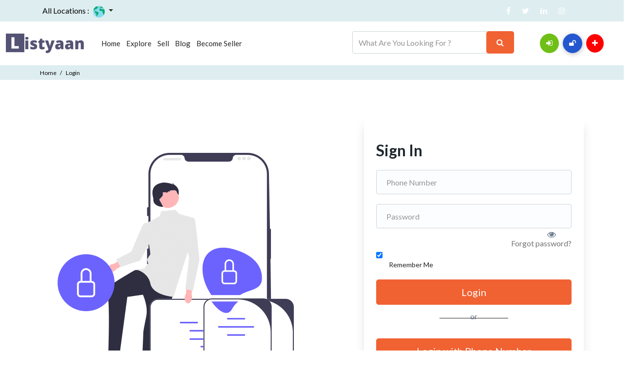

--- FILE ---
content_type: text/html; charset=UTF-8
request_url: https://listyaan.com/login/?u=https://listyaan.com/ad/do-8051-microcontroller-projects-for-you/
body_size: 30826
content:
<!DOCTYPE html>
<html lang="en-US">

<head>
        <meta charset="UTF-8">
    <meta name="viewport" content="width=device-width, initial-scale=1, minimum-scale=1, maximum-scale=1">
    <link rel="profile" href="https://gmpg.org/xfn/11" />
        <style id="adforest-custom-css"></style>
    <meta name='robots' content='index, follow, max-image-preview:large, max-snippet:-1, max-video-preview:-1' />
	<style>img:is([sizes="auto" i], [sizes^="auto," i]) { contain-intrinsic-size: 3000px 1500px }</style>
	
	<!-- This site is optimized with the Yoast SEO plugin v25.1 - https://yoast.com/wordpress/plugins/seo/ -->
	<title>Login &#8211; Listyaan</title>
	<meta name="description" content="Login here to Buy &amp; Sell Projects, Thesis, Dissertations, and Research Papers online near your location at the best price in India." />
	<link rel="canonical" href="https://listyaan.com/login/" />
	<meta property="og:locale" content="en_US" />
	<meta property="og:type" content="article" />
	<meta property="og:title" content="Login &#8211; Listyaan" />
	<meta property="og:description" content="Login here to Buy &amp; Sell Projects, Thesis, Dissertations, and Research Papers online near your location at the best price in India." />
	<meta property="og:url" content="https://listyaan.com/login/" />
	<meta property="og:site_name" content="Listyaan" />
	<meta property="article:publisher" content="https://www.facebook.com/Listyaan_india-100365388415030" />
	<meta property="article:modified_time" content="2023-04-24T04:39:32+00:00" />
	<meta property="og:image" content="https://listyaan.com/wp-content/uploads/2022/02/undraw_two_factor_authentication_namy-scaled.jpg" />
	<meta property="og:image:width" content="1024" />
	<meta property="og:image:height" content="651" />
	<meta property="og:image:type" content="image/jpeg" />
	<meta name="twitter:card" content="summary_large_image" />
	<meta name="twitter:site" content="@IndiaListyaan" />
	<meta name="twitter:label1" content="Est. reading time" />
	<meta name="twitter:data1" content="1 minute" />
	<script type="application/ld+json" class="yoast-schema-graph">{"@context":"https://schema.org","@graph":[{"@type":"WebPage","@id":"https://listyaan.com/login/","url":"https://listyaan.com/login/","name":"Login &#8211; Listyaan","isPartOf":{"@id":"https://listyaan.com/#website"},"primaryImageOfPage":{"@id":"https://listyaan.com/login/#primaryimage"},"image":{"@id":"https://listyaan.com/login/#primaryimage"},"thumbnailUrl":"https://listyaan.com/wp-content/uploads/2022/02/undraw_two_factor_authentication_namy-scaled.jpg","datePublished":"2020-06-03T18:01:29+00:00","dateModified":"2023-04-24T04:39:32+00:00","description":"Login here to Buy & Sell Projects, Thesis, Dissertations, and Research Papers online near your location at the best price in India.","breadcrumb":{"@id":"https://listyaan.com/login/#breadcrumb"},"inLanguage":"en-US","potentialAction":[{"@type":"ReadAction","target":["https://listyaan.com/login/"]}]},{"@type":"ImageObject","inLanguage":"en-US","@id":"https://listyaan.com/login/#primaryimage","url":"https://listyaan.com/wp-content/uploads/2022/02/undraw_two_factor_authentication_namy-scaled.jpg","contentUrl":"https://listyaan.com/wp-content/uploads/2022/02/undraw_two_factor_authentication_namy-scaled.jpg","width":1024,"height":651},{"@type":"BreadcrumbList","@id":"https://listyaan.com/login/#breadcrumb","itemListElement":[{"@type":"ListItem","position":1,"name":"Home","item":"https://listyaan.com/"},{"@type":"ListItem","position":2,"name":"Login"}]},{"@type":"WebSite","@id":"https://listyaan.com/#website","url":"https://listyaan.com/","name":"Listyaan","description":"Buy the best engineering project, thesis, dissertation, and research paper online in your area.","publisher":{"@id":"https://listyaan.com/#organization"},"potentialAction":[{"@type":"SearchAction","target":{"@type":"EntryPoint","urlTemplate":"https://listyaan.com/?s={search_term_string}"},"query-input":{"@type":"PropertyValueSpecification","valueRequired":true,"valueName":"search_term_string"}}],"inLanguage":"en-US"},{"@type":"Organization","@id":"https://listyaan.com/#organization","name":"Listyaan","url":"https://listyaan.com/","logo":{"@type":"ImageObject","inLanguage":"en-US","@id":"https://listyaan.com/#/schema/logo/image/","url":"https://listyaan.com/wp-content/uploads/Listyaan-Logo.png","contentUrl":"https://listyaan.com/wp-content/uploads/Listyaan-Logo.png","width":512,"height":512,"caption":"Listyaan"},"image":{"@id":"https://listyaan.com/#/schema/logo/image/"},"sameAs":["https://www.facebook.com/Listyaan_india-100365388415030","https://x.com/IndiaListyaan","https://www.instagram.com/listyaan_india/?hl=en","https://www.linkedin.com/company/listyaan-india"]}]}</script>
	<!-- / Yoast SEO plugin. -->


<link rel='dns-prefetch' href='//www.google.com' />
<link rel='dns-prefetch' href='//fonts.googleapis.com' />
<link rel='preconnect' href='https://fonts.gstatic.com' crossorigin />
<link rel="alternate" type="application/rss+xml" title="Listyaan &raquo; Feed" href="https://listyaan.com/feed/" />
<link rel="alternate" type="application/rss+xml" title="Listyaan &raquo; Comments Feed" href="https://listyaan.com/comments/feed/" />
<script type="text/javascript">
/* <![CDATA[ */
window._wpemojiSettings = {"baseUrl":"https:\/\/s.w.org\/images\/core\/emoji\/16.0.1\/72x72\/","ext":".png","svgUrl":"https:\/\/s.w.org\/images\/core\/emoji\/16.0.1\/svg\/","svgExt":".svg","source":{"concatemoji":"https:\/\/listyaan.com\/wp-includes\/js\/wp-emoji-release.min.js?ver=6.8.3"}};
/*! This file is auto-generated */
!function(s,n){var o,i,e;function c(e){try{var t={supportTests:e,timestamp:(new Date).valueOf()};sessionStorage.setItem(o,JSON.stringify(t))}catch(e){}}function p(e,t,n){e.clearRect(0,0,e.canvas.width,e.canvas.height),e.fillText(t,0,0);var t=new Uint32Array(e.getImageData(0,0,e.canvas.width,e.canvas.height).data),a=(e.clearRect(0,0,e.canvas.width,e.canvas.height),e.fillText(n,0,0),new Uint32Array(e.getImageData(0,0,e.canvas.width,e.canvas.height).data));return t.every(function(e,t){return e===a[t]})}function u(e,t){e.clearRect(0,0,e.canvas.width,e.canvas.height),e.fillText(t,0,0);for(var n=e.getImageData(16,16,1,1),a=0;a<n.data.length;a++)if(0!==n.data[a])return!1;return!0}function f(e,t,n,a){switch(t){case"flag":return n(e,"\ud83c\udff3\ufe0f\u200d\u26a7\ufe0f","\ud83c\udff3\ufe0f\u200b\u26a7\ufe0f")?!1:!n(e,"\ud83c\udde8\ud83c\uddf6","\ud83c\udde8\u200b\ud83c\uddf6")&&!n(e,"\ud83c\udff4\udb40\udc67\udb40\udc62\udb40\udc65\udb40\udc6e\udb40\udc67\udb40\udc7f","\ud83c\udff4\u200b\udb40\udc67\u200b\udb40\udc62\u200b\udb40\udc65\u200b\udb40\udc6e\u200b\udb40\udc67\u200b\udb40\udc7f");case"emoji":return!a(e,"\ud83e\udedf")}return!1}function g(e,t,n,a){var r="undefined"!=typeof WorkerGlobalScope&&self instanceof WorkerGlobalScope?new OffscreenCanvas(300,150):s.createElement("canvas"),o=r.getContext("2d",{willReadFrequently:!0}),i=(o.textBaseline="top",o.font="600 32px Arial",{});return e.forEach(function(e){i[e]=t(o,e,n,a)}),i}function t(e){var t=s.createElement("script");t.src=e,t.defer=!0,s.head.appendChild(t)}"undefined"!=typeof Promise&&(o="wpEmojiSettingsSupports",i=["flag","emoji"],n.supports={everything:!0,everythingExceptFlag:!0},e=new Promise(function(e){s.addEventListener("DOMContentLoaded",e,{once:!0})}),new Promise(function(t){var n=function(){try{var e=JSON.parse(sessionStorage.getItem(o));if("object"==typeof e&&"number"==typeof e.timestamp&&(new Date).valueOf()<e.timestamp+604800&&"object"==typeof e.supportTests)return e.supportTests}catch(e){}return null}();if(!n){if("undefined"!=typeof Worker&&"undefined"!=typeof OffscreenCanvas&&"undefined"!=typeof URL&&URL.createObjectURL&&"undefined"!=typeof Blob)try{var e="postMessage("+g.toString()+"("+[JSON.stringify(i),f.toString(),p.toString(),u.toString()].join(",")+"));",a=new Blob([e],{type:"text/javascript"}),r=new Worker(URL.createObjectURL(a),{name:"wpTestEmojiSupports"});return void(r.onmessage=function(e){c(n=e.data),r.terminate(),t(n)})}catch(e){}c(n=g(i,f,p,u))}t(n)}).then(function(e){for(var t in e)n.supports[t]=e[t],n.supports.everything=n.supports.everything&&n.supports[t],"flag"!==t&&(n.supports.everythingExceptFlag=n.supports.everythingExceptFlag&&n.supports[t]);n.supports.everythingExceptFlag=n.supports.everythingExceptFlag&&!n.supports.flag,n.DOMReady=!1,n.readyCallback=function(){n.DOMReady=!0}}).then(function(){return e}).then(function(){var e;n.supports.everything||(n.readyCallback(),(e=n.source||{}).concatemoji?t(e.concatemoji):e.wpemoji&&e.twemoji&&(t(e.twemoji),t(e.wpemoji)))}))}((window,document),window._wpemojiSettings);
/* ]]> */
</script>
<style id='wp-emoji-styles-inline-css' type='text/css'>

	img.wp-smiley, img.emoji {
		display: inline !important;
		border: none !important;
		box-shadow: none !important;
		height: 1em !important;
		width: 1em !important;
		margin: 0 0.07em !important;
		vertical-align: -0.1em !important;
		background: none !important;
		padding: 0 !important;
	}
</style>
<link rel='stylesheet' id='wp-block-library-css' href='https://listyaan.com/wp-includes/css/dist/block-library/style.min.css?ver=6.8.3' type='text/css' media='all' />
<style id='classic-theme-styles-inline-css' type='text/css'>
/*! This file is auto-generated */
.wp-block-button__link{color:#fff;background-color:#32373c;border-radius:9999px;box-shadow:none;text-decoration:none;padding:calc(.667em + 2px) calc(1.333em + 2px);font-size:1.125em}.wp-block-file__button{background:#32373c;color:#fff;text-decoration:none}
</style>
<style id='global-styles-inline-css' type='text/css'>
:root{--wp--preset--aspect-ratio--square: 1;--wp--preset--aspect-ratio--4-3: 4/3;--wp--preset--aspect-ratio--3-4: 3/4;--wp--preset--aspect-ratio--3-2: 3/2;--wp--preset--aspect-ratio--2-3: 2/3;--wp--preset--aspect-ratio--16-9: 16/9;--wp--preset--aspect-ratio--9-16: 9/16;--wp--preset--color--black: #000000;--wp--preset--color--cyan-bluish-gray: #abb8c3;--wp--preset--color--white: #ffffff;--wp--preset--color--pale-pink: #f78da7;--wp--preset--color--vivid-red: #cf2e2e;--wp--preset--color--luminous-vivid-orange: #ff6900;--wp--preset--color--luminous-vivid-amber: #fcb900;--wp--preset--color--light-green-cyan: #7bdcb5;--wp--preset--color--vivid-green-cyan: #00d084;--wp--preset--color--pale-cyan-blue: #8ed1fc;--wp--preset--color--vivid-cyan-blue: #0693e3;--wp--preset--color--vivid-purple: #9b51e0;--wp--preset--gradient--vivid-cyan-blue-to-vivid-purple: linear-gradient(135deg,rgba(6,147,227,1) 0%,rgb(155,81,224) 100%);--wp--preset--gradient--light-green-cyan-to-vivid-green-cyan: linear-gradient(135deg,rgb(122,220,180) 0%,rgb(0,208,130) 100%);--wp--preset--gradient--luminous-vivid-amber-to-luminous-vivid-orange: linear-gradient(135deg,rgba(252,185,0,1) 0%,rgba(255,105,0,1) 100%);--wp--preset--gradient--luminous-vivid-orange-to-vivid-red: linear-gradient(135deg,rgba(255,105,0,1) 0%,rgb(207,46,46) 100%);--wp--preset--gradient--very-light-gray-to-cyan-bluish-gray: linear-gradient(135deg,rgb(238,238,238) 0%,rgb(169,184,195) 100%);--wp--preset--gradient--cool-to-warm-spectrum: linear-gradient(135deg,rgb(74,234,220) 0%,rgb(151,120,209) 20%,rgb(207,42,186) 40%,rgb(238,44,130) 60%,rgb(251,105,98) 80%,rgb(254,248,76) 100%);--wp--preset--gradient--blush-light-purple: linear-gradient(135deg,rgb(255,206,236) 0%,rgb(152,150,240) 100%);--wp--preset--gradient--blush-bordeaux: linear-gradient(135deg,rgb(254,205,165) 0%,rgb(254,45,45) 50%,rgb(107,0,62) 100%);--wp--preset--gradient--luminous-dusk: linear-gradient(135deg,rgb(255,203,112) 0%,rgb(199,81,192) 50%,rgb(65,88,208) 100%);--wp--preset--gradient--pale-ocean: linear-gradient(135deg,rgb(255,245,203) 0%,rgb(182,227,212) 50%,rgb(51,167,181) 100%);--wp--preset--gradient--electric-grass: linear-gradient(135deg,rgb(202,248,128) 0%,rgb(113,206,126) 100%);--wp--preset--gradient--midnight: linear-gradient(135deg,rgb(2,3,129) 0%,rgb(40,116,252) 100%);--wp--preset--font-size--small: 13px;--wp--preset--font-size--medium: 20px;--wp--preset--font-size--large: 36px;--wp--preset--font-size--x-large: 42px;--wp--preset--spacing--20: 0.44rem;--wp--preset--spacing--30: 0.67rem;--wp--preset--spacing--40: 1rem;--wp--preset--spacing--50: 1.5rem;--wp--preset--spacing--60: 2.25rem;--wp--preset--spacing--70: 3.38rem;--wp--preset--spacing--80: 5.06rem;--wp--preset--shadow--natural: 6px 6px 9px rgba(0, 0, 0, 0.2);--wp--preset--shadow--deep: 12px 12px 50px rgba(0, 0, 0, 0.4);--wp--preset--shadow--sharp: 6px 6px 0px rgba(0, 0, 0, 0.2);--wp--preset--shadow--outlined: 6px 6px 0px -3px rgba(255, 255, 255, 1), 6px 6px rgba(0, 0, 0, 1);--wp--preset--shadow--crisp: 6px 6px 0px rgba(0, 0, 0, 1);}:where(.is-layout-flex){gap: 0.5em;}:where(.is-layout-grid){gap: 0.5em;}body .is-layout-flex{display: flex;}.is-layout-flex{flex-wrap: wrap;align-items: center;}.is-layout-flex > :is(*, div){margin: 0;}body .is-layout-grid{display: grid;}.is-layout-grid > :is(*, div){margin: 0;}:where(.wp-block-columns.is-layout-flex){gap: 2em;}:where(.wp-block-columns.is-layout-grid){gap: 2em;}:where(.wp-block-post-template.is-layout-flex){gap: 1.25em;}:where(.wp-block-post-template.is-layout-grid){gap: 1.25em;}.has-black-color{color: var(--wp--preset--color--black) !important;}.has-cyan-bluish-gray-color{color: var(--wp--preset--color--cyan-bluish-gray) !important;}.has-white-color{color: var(--wp--preset--color--white) !important;}.has-pale-pink-color{color: var(--wp--preset--color--pale-pink) !important;}.has-vivid-red-color{color: var(--wp--preset--color--vivid-red) !important;}.has-luminous-vivid-orange-color{color: var(--wp--preset--color--luminous-vivid-orange) !important;}.has-luminous-vivid-amber-color{color: var(--wp--preset--color--luminous-vivid-amber) !important;}.has-light-green-cyan-color{color: var(--wp--preset--color--light-green-cyan) !important;}.has-vivid-green-cyan-color{color: var(--wp--preset--color--vivid-green-cyan) !important;}.has-pale-cyan-blue-color{color: var(--wp--preset--color--pale-cyan-blue) !important;}.has-vivid-cyan-blue-color{color: var(--wp--preset--color--vivid-cyan-blue) !important;}.has-vivid-purple-color{color: var(--wp--preset--color--vivid-purple) !important;}.has-black-background-color{background-color: var(--wp--preset--color--black) !important;}.has-cyan-bluish-gray-background-color{background-color: var(--wp--preset--color--cyan-bluish-gray) !important;}.has-white-background-color{background-color: var(--wp--preset--color--white) !important;}.has-pale-pink-background-color{background-color: var(--wp--preset--color--pale-pink) !important;}.has-vivid-red-background-color{background-color: var(--wp--preset--color--vivid-red) !important;}.has-luminous-vivid-orange-background-color{background-color: var(--wp--preset--color--luminous-vivid-orange) !important;}.has-luminous-vivid-amber-background-color{background-color: var(--wp--preset--color--luminous-vivid-amber) !important;}.has-light-green-cyan-background-color{background-color: var(--wp--preset--color--light-green-cyan) !important;}.has-vivid-green-cyan-background-color{background-color: var(--wp--preset--color--vivid-green-cyan) !important;}.has-pale-cyan-blue-background-color{background-color: var(--wp--preset--color--pale-cyan-blue) !important;}.has-vivid-cyan-blue-background-color{background-color: var(--wp--preset--color--vivid-cyan-blue) !important;}.has-vivid-purple-background-color{background-color: var(--wp--preset--color--vivid-purple) !important;}.has-black-border-color{border-color: var(--wp--preset--color--black) !important;}.has-cyan-bluish-gray-border-color{border-color: var(--wp--preset--color--cyan-bluish-gray) !important;}.has-white-border-color{border-color: var(--wp--preset--color--white) !important;}.has-pale-pink-border-color{border-color: var(--wp--preset--color--pale-pink) !important;}.has-vivid-red-border-color{border-color: var(--wp--preset--color--vivid-red) !important;}.has-luminous-vivid-orange-border-color{border-color: var(--wp--preset--color--luminous-vivid-orange) !important;}.has-luminous-vivid-amber-border-color{border-color: var(--wp--preset--color--luminous-vivid-amber) !important;}.has-light-green-cyan-border-color{border-color: var(--wp--preset--color--light-green-cyan) !important;}.has-vivid-green-cyan-border-color{border-color: var(--wp--preset--color--vivid-green-cyan) !important;}.has-pale-cyan-blue-border-color{border-color: var(--wp--preset--color--pale-cyan-blue) !important;}.has-vivid-cyan-blue-border-color{border-color: var(--wp--preset--color--vivid-cyan-blue) !important;}.has-vivid-purple-border-color{border-color: var(--wp--preset--color--vivid-purple) !important;}.has-vivid-cyan-blue-to-vivid-purple-gradient-background{background: var(--wp--preset--gradient--vivid-cyan-blue-to-vivid-purple) !important;}.has-light-green-cyan-to-vivid-green-cyan-gradient-background{background: var(--wp--preset--gradient--light-green-cyan-to-vivid-green-cyan) !important;}.has-luminous-vivid-amber-to-luminous-vivid-orange-gradient-background{background: var(--wp--preset--gradient--luminous-vivid-amber-to-luminous-vivid-orange) !important;}.has-luminous-vivid-orange-to-vivid-red-gradient-background{background: var(--wp--preset--gradient--luminous-vivid-orange-to-vivid-red) !important;}.has-very-light-gray-to-cyan-bluish-gray-gradient-background{background: var(--wp--preset--gradient--very-light-gray-to-cyan-bluish-gray) !important;}.has-cool-to-warm-spectrum-gradient-background{background: var(--wp--preset--gradient--cool-to-warm-spectrum) !important;}.has-blush-light-purple-gradient-background{background: var(--wp--preset--gradient--blush-light-purple) !important;}.has-blush-bordeaux-gradient-background{background: var(--wp--preset--gradient--blush-bordeaux) !important;}.has-luminous-dusk-gradient-background{background: var(--wp--preset--gradient--luminous-dusk) !important;}.has-pale-ocean-gradient-background{background: var(--wp--preset--gradient--pale-ocean) !important;}.has-electric-grass-gradient-background{background: var(--wp--preset--gradient--electric-grass) !important;}.has-midnight-gradient-background{background: var(--wp--preset--gradient--midnight) !important;}.has-small-font-size{font-size: var(--wp--preset--font-size--small) !important;}.has-medium-font-size{font-size: var(--wp--preset--font-size--medium) !important;}.has-large-font-size{font-size: var(--wp--preset--font-size--large) !important;}.has-x-large-font-size{font-size: var(--wp--preset--font-size--x-large) !important;}
:where(.wp-block-post-template.is-layout-flex){gap: 1.25em;}:where(.wp-block-post-template.is-layout-grid){gap: 1.25em;}
:where(.wp-block-columns.is-layout-flex){gap: 2em;}:where(.wp-block-columns.is-layout-grid){gap: 2em;}
:root :where(.wp-block-pullquote){font-size: 1.5em;line-height: 1.6;}
</style>
<link rel='stylesheet' id='contact-form-7-css' href='https://listyaan.com/wp-content/plugins/contact-form-7/includes/css/styles.css?ver=6.0.6' type='text/css' media='all' />
<link rel='stylesheet' id='sb-custom-style-css' href='https://listyaan.com/wp-content/plugins/sb-directory/assets/css/sb_custom.css?ver=6.8.3' type='text/css' media='all' />
<link rel='stylesheet' id='sb-custom-responsive-css' href='https://listyaan.com/wp-content/plugins/sb-directory/assets/css/responsive.css?ver=6.8.3' type='text/css' media='all' />
<link rel='stylesheet' id='adforest-dt-css' href='https://listyaan.com/wp-content/plugins/sb-directory/assets/css/datepicker.min.css?ver=6.8.3' type='text/css' media='all' />
<link rel='stylesheet' id='dropzone-css' href='https://listyaan.com/wp-content/plugins/sb-directory/assets/css/dropzone.css?ver=6.8.3' type='text/css' media='all' />
<link rel='stylesheet' id='redux-extendify-styles-css' href='https://listyaan.com/wp-content/plugins/sb_framework/redux-framework/assets/css/extendify-utilities.css?ver=4.4.1' type='text/css' media='all' />
<link rel='stylesheet' id='adforest-google_fonts-css' href='//fonts.googleapis.com/css?family=Lato:400,700,900&#038;subset' type='text/css' media='all' />
<link rel='stylesheet' id='toastr-css' href='https://listyaan.com/wp-content/themes/adforest/assests/css/toastr.min.css?ver=6.8.3' type='text/css' media='all' />
<link rel='stylesheet' id='adforest-pro-font-awesome-css' href='https://listyaan.com/wp-content/themes/adforest/assests/css/font-awesome.css?ver=6.8.3' type='text/css' media='all' />
<link rel='stylesheet' id='adforest-select2-css' href='https://listyaan.com/wp-content/themes/adforest/assests/css/select2.min.css?ver=6.8.3' type='text/css' media='all' />
<link rel='stylesheet' id='adforest-perfect-scrollbar-css' href='https://listyaan.com/wp-content/themes/adforest/assests/css/perfect-scrollbar.css?ver=6.8.3' type='text/css' media='' />
<link rel='stylesheet' id='popup-video-iframe-css' href='https://listyaan.com/wp-content/themes/adforest/assests/css/YouTubePopUp.css?ver=6.8.3' type='text/css' media='all' />
<link rel='stylesheet' id='adforest-pro-style-css' href='https://listyaan.com/wp-content/themes/adforest-child/style.css?ver=6.8.3' type='text/css' media='all' />
<link rel='stylesheet' id='bootstrap-css' href='https://listyaan.com/wp-content/themes/adforest/assests/css/bootstrap.css?ver=6.8.3' type='text/css' media='all' />
<link rel='stylesheet' id='flaticon-css' href='https://listyaan.com/wp-content/themes/adforest/assests/css/flaticon.css?ver=6.8.3' type='text/css' media='all' />
<link rel='stylesheet' id='owl-carousel-carousel-css' href='https://listyaan.com/wp-content/themes/adforest/assests/css/owl.carousel.css?ver=6.8.3' type='text/css' media='all' />
<link rel='stylesheet' id='owl-theme-css' href='https://listyaan.com/wp-content/themes/adforest/assests/css/owl.theme.css?ver=6.8.3' type='text/css' media='all' />
<link rel='stylesheet' id='adforest-main-css' href='https://listyaan.com/wp-content/themes/adforest/assests/css/adforest-main.css?ver=6.8.3' type='text/css' media='all' />
<link rel='stylesheet' id='adforest-menu-css' href='https://listyaan.com/wp-content/themes/adforest/assests/css/sb.menu.css?ver=6.8.3' type='text/css' media='all' />
<link rel='stylesheet' id='adforest-vendor-css' href='https://listyaan.com/wp-content/themes/adforest/assests/css/wcvendor.css?ver=6.8.3' type='text/css' media='all' />
<link rel='stylesheet' id='adforest-sidebar-css' href='https://listyaan.com/wp-content/themes/adforest/assests/css/sidebar.css?ver=6.8.3' type='text/css' media='all' />
<link rel='stylesheet' id='minimal-css' href='https://listyaan.com/wp-content/themes/adforest/assests/skins/minimal/minimal.css?ver=6.8.3' type='text/css' media='all' />
<link rel='stylesheet' id='nouislider-css' href='https://listyaan.com/wp-content/themes/adforest/assests/css/nouislider.min.css?ver=6.8.3' type='text/css' media='all' />
<link rel='stylesheet' id='adforest-pro-style2-css' href='https://listyaan.com/wp-content/themes/adforest/assests/css/adforest-style.css?ver=6.8.3' type='text/css' media='all' />
<link rel='stylesheet' id='adforest-responsive-css' href='https://listyaan.com/wp-content/themes/adforest/assests/css/responsive.css?ver=6.8.3' type='text/css' media='all' />
<link rel='stylesheet' id='theme_custom_css-css' href='https://listyaan.com/wp-content/themes/adforest/assests/css/custom_style.css?ver=6.8.3' type='text/css' media='all' />
<style id='theme_custom_css-inline-css' type='text/css'>


                 h2 a { color  : #20292f }
                .btn-theme  {
                 border: 1px solid #f16232; background-color: #f16232; color: #ffffff;
                 }
                a.btn-condition:hover, a.btn-warranty:hover, a.btn-type:hover , li a.page-link:hover , .chevron-2:hover , .chevron-1:hover ,.btn-theme:hover ,form div input#searchsubmit:hover  
                { 
                   background-color: #f16232; 
                   border: 1px solid #f16232;
                   box-shadow: 0 0.5rem 1.125rem -0.5rem #f16232 ;
                   color: #ffffff;
                }
                
               ul.pagination-lg a:hover {
                 background: #f16232 ;
                 color:  #ffffff;
               
                  }
               ul.tabs.wc-tabs li:hover a , .padding_cats .cat-btn:hover  ,.prop-it-work-sell-section:hover .prop-it-sell-text-section span
                {
                    color: #ffffff; 
                } 
                
               .noUi-connect , ul.cont-icon-list li:hover ,  li a.page-link:hover ,ul.socials-links li:hover ,ul.filterAdType li .filterAdType-count:hover{
                     background: #f16232;
          
                      } 

                 ul.tabs.wc-tabs li:hover    {
                    background-color: #f16232; 
                    color: #ffffff;   
                  }
                                             
             .tags-share ul li a:hover , .header-location-icon , .header-3-input .looking-form-search-icon i ,.footer-anchor-section a , .address-icon , .num-icon , .gmail-icon ,.wb-icon  ,.personal-mail i , .personal-phone i ,.personal-addres i ,.woocommerce-tabs .wc-tabs li.active a ,.woocommerce .woocommerce-breadcrumb a ,p.price .amount bdi , .wrapper-latest-product .bottom-listing-product h5 ,.dec-featured-details-section span h3 , .sb-modern-list.ad-listing .content-area .price ,.ad-grid-modern-price h5 ,.ad-grid-modern-heading span i,.item-sub-information li , .post-ad-container .alert a , ul.list li label a ,.active ,.found-adforest-heading h5 span a , .register-account-here p a ,.land-classified-heading h3 span ,.land-classified-text-section .list-inline li i ,.land-qs-heading-section h3 span ,.land-fa-qs .more-less ,.land-bootsrap-models .btn-primary ,.recent-ads-list-price  ,.ad-detail-2-content-heading h4 ,.ads-grid-container .ads-grid-panel span ,.ads-grid-container .ads-grid-panel span ,.new-small-grid .ad-price ,.testimonial-product-listing span ,.client-heading span , .best-new-content span  , .bottom-left .new-price , .map-location i ,.tags-share ul li i ,.item-sub-information li  , div#carousel ul.slides li.flex-active-slide img , ul.clendar-head li a i , ul.list li label a , .post-ad-container .alert a , .new-footer-text-h1 p a ,.app-download-pistachio .app-text-section h5 , .prop-agent-text-section p i , .sb-header-top2 .sb-dec-top-ad-post a i , .srvs-prov-text h4 ,.top-bk-details i ,.bk-sel-price span , .bk-sel-rate i ,.white.category-grid-box-1 .ad-price ,.bk-hero-text h4 , .sb-modern-header-11 .sb-bk-srch-links .list-inline.sb-bk-srch-contents li a ,.sb-header-top-11 .sb-dec-top-ad-post a i , .mat-new-candidates-categories p  ,.mat-hero-text-section h1 span , .feature-detail-heading h5 , .copyright-heading p a 
                    ,.great-product-content h4 ,.sb-short-head span ,span.heading-color,
                    .app-download span ,.cashew-main-counter h4 span ,.blog-post .post-info-date a ,
                    .found-listing-heading h5 ,.pistachio-classified-grid .ad-listing .content-area .price h3 ,.pistachio-classified-grid .negotiable ,
                    .category-grid-box .short-description .price ,.new-feature-products span ,
                    .post-info i ,.tag-icon  ,
                    .funfacts.fun_2 h4 span  ,
                    .listing-detail .listing-content span.listing-price, .adforest-user-ads b,.tech-mac-book h1 span ,
                  #event-count ,.buyent-ads-hero .main-content .title , .ad-listing-hero-main .ad-listing-hero .search-bar-box .srh-bar .input-srh span, .ad-listing-hero-main .ad-listing-hero .search-bar-box .srh-bar .ctg-srh .title, .ad-listing-hero-main .ad-listing-hero .search-bar-box .srh-bar .loct-srh .title ,.ad-listing-hero-main .ad-listing-hero .search-bar-box .srh-bar .input-srh span , .filter-date-event:hover ,.filter-date-event:focus, .tech-mac-book h1 .color-scheme ,.tech-latest-primary-section h3 .explore-style ,.tech-call-to-action .tech-view-section h2 span
                        {
                        color: #f16232;
                     }
                              @media (min-width: 320px) and (max-width: 995px) {
                             .sb-header-top2 .sb-dec-top-bar {
                                        background: linear-gradient( 
                                                 45deg
                                         , #f16232 24%,#f16232 0%);
                                            }
                                            }
                                @media (min-width: 995px) {
                                        .sb-header-top2 .sb-dec-top-bar {
                                        background: linear-gradient( 
                                                 45deg
                                         , #ffffff 24%,#f16232 0%);
                                            }
                                        }
                   .ad-listing-hero-main .ctg-ads-carousel .ad-category-carousel .item:hover , span.tag.label.label-info.sb_tag ,.sb-header-top3 .sb-mob-top-bar , ul.pagination-lg li.active a ,.ad-event-detail-section .nav-pills .nav-item .nav-link.active {
                        color: #ffffff;
                        background-color: #f16232;
                    }
                   
                      @media (min-width: 1200px){
                         .sb-menu.submenu-top-border li > ul {
                           border-top: 3px solid #f16232;
                         }
                     }               
                .ad-event-detail-section .main-dtl-box .meta-share-box .share-links ul li .icon:hover  , .sb-notify .point , .section-footer-bottom-mlt .line-bottom ,.img-head span  ,ul.filterAdType li.active .filterAdType-count ,.mob-samsung-categories .owl-nav i ,.select2-container--default .select2-results__option--highlighted[aria-selected] , .toys-call-to-action ,.toys-hero-section .toys-new-accessories .toys-hero-content ,.sb-modern-header-11 .sb-bk-search-area .sb-bk-side-btns .sb-bk-srch-links .sb-bk-srch-contents .sb-bk-absolute , .sb-header-11  , .img-options-wrap .dec-featured-ht , .new-all-categories ,.noUi-connect  ,.home-category-slider .category-slider .owl-nav .owl-prev, 
                    .home-category-slider .category-slider .owl-nav .owl-next ,.sb-notify .point:before ,.sb-header-top1.header-classy-header .flo-right .sb-notify .point, .sb-header-top1.transparent-3-header .flo-right .sb-notify .point, .sb-header-top1.transparent-2-header .flo-right .sb-notify .point, .sb-header-top1.transparent-header .flo-right .sb-notify .point, .sb-header-top1.with_ad-header .flo-right .sb-notify .point, .sb-header-top1.black-header .flo-right .sb-notify .point, .sb-header-top1.white-header .flo-right .sb-notify .point{
                     background-color: #f16232; 

                      }
                      div#carousel ul.slides li.flex-active-slide img , ul.dropdown-user-login , .woocommerce-tabs .wc-tabs ,.land-bootsrap-models .btn-primary  , .chevron-1 ,.chevron-2 , .heading-panel .main-title ,.sb-modern-header-11 .sb-bk-search-area .sb-bk-side-btns .sb-bk-srch-links .sb-bk-srch-contents li:first-child  ,.product-favourite-sb{
                       border-color  :  #f16232;
                           }
                     
              .img-head img ,li.active .page-link ,.section-bid-2 .nav-tabs .nav-link.active, .nav-tabs .nav-item.show .nav-link , a.btn.btn-selected ,.shop-layout-2 .shops-cart a , .mat-success-stories .owl-nav i ,input[type=submit], button[type=submit] ,.featured-slider-1.owl-theme.ad-slider-box-carousel .owl-nav [class*=owl-] ,
                  .cashew-multiple-grid .nav-pills .nav-link.active, .nav-pills .show > .nav-link ,.pg-new .select-buttons .btn-primary,
                  .widget-newsletter .fieldset form .submit-btn ,a.follow-now-btn ,.tab-content input.btn {
                     background-color: #f16232;              
                     color: #ffffff;
                         border-color  :  #f16232;
                   }
                
                .prop-newest-section .tabbable-line > .nav-tabs > li a.active , .woocommerce input:hover[type='submit'] , .woocommerce button:hover[type='submit'] , .woocommerce .checkout-button:hover , a.follow-now-btn:hover ,.tab-content input.btn:hover{
                              background-color: #f16232 !important; 
                              border: 1px solid #f16232 !important;           
                               color: #ffffff !important;
                            }
                            
                        input[type=submit]  {
                         background-color: #f16232 ; color: #ffffff; border: 1px solid #f16232;
                         }
                           .detail-product-search form button , .sticky-post-button ,.woocommerce input[type='submit'] , .woocommerce button[type='submit']  ,.woocommerce 
                            .checkout-button {
                            background-color: #f16232 !important ; color: #ffffff !important ; border: 1px solid #f16232;}

                            .cd-top {background-color : #f16232 !important }

            
</style>
<style id='akismet-widget-style-inline-css' type='text/css'>

			.a-stats {
				--akismet-color-mid-green: #357b49;
				--akismet-color-white: #fff;
				--akismet-color-light-grey: #f6f7f7;

				max-width: 350px;
				width: auto;
			}

			.a-stats * {
				all: unset;
				box-sizing: border-box;
			}

			.a-stats strong {
				font-weight: 600;
			}

			.a-stats a.a-stats__link,
			.a-stats a.a-stats__link:visited,
			.a-stats a.a-stats__link:active {
				background: var(--akismet-color-mid-green);
				border: none;
				box-shadow: none;
				border-radius: 8px;
				color: var(--akismet-color-white);
				cursor: pointer;
				display: block;
				font-family: -apple-system, BlinkMacSystemFont, 'Segoe UI', 'Roboto', 'Oxygen-Sans', 'Ubuntu', 'Cantarell', 'Helvetica Neue', sans-serif;
				font-weight: 500;
				padding: 12px;
				text-align: center;
				text-decoration: none;
				transition: all 0.2s ease;
			}

			/* Extra specificity to deal with TwentyTwentyOne focus style */
			.widget .a-stats a.a-stats__link:focus {
				background: var(--akismet-color-mid-green);
				color: var(--akismet-color-white);
				text-decoration: none;
			}

			.a-stats a.a-stats__link:hover {
				filter: brightness(110%);
				box-shadow: 0 4px 12px rgba(0, 0, 0, 0.06), 0 0 2px rgba(0, 0, 0, 0.16);
			}

			.a-stats .count {
				color: var(--akismet-color-white);
				display: block;
				font-size: 1.5em;
				line-height: 1.4;
				padding: 0 13px;
				white-space: nowrap;
			}
		
</style>
<link rel='stylesheet' id='js_composer_front-css' href='https://listyaan.com/wp-content/plugins/js_composer/assets/css/js_composer.min.css?ver=8.0.1' type='text/css' media='all' />
<link rel='stylesheet' id='addtoany-amp-css' href='https://listyaan.com/wp-content/plugins/add-to-any/addtoany.amp.css?ver=1.0' type='text/css' media='all' />
<link rel='stylesheet' id='addtoany-css' href='https://listyaan.com/wp-content/plugins/add-to-any/addtoany.min.css?ver=1.16' type='text/css' media='all' />
<link rel="preload" as="style" href="https://fonts.googleapis.com/css?family=Lato:400,700&#038;display=swap&#038;ver=1769698729" /><link rel="stylesheet" href="https://fonts.googleapis.com/css?family=Lato:400,700&#038;display=swap&#038;ver=1769698729" media="print" onload="this.media='all'"><noscript><link rel="stylesheet" href="https://fonts.googleapis.com/css?family=Lato:400,700&#038;display=swap&#038;ver=1769698729" /></noscript><script type="text/javascript" src="https://listyaan.com/wp-includes/js/jquery/jquery.min.js?ver=3.7.1" id="jquery-core-js"></script>
<script type="text/javascript" src="https://listyaan.com/wp-includes/js/jquery/jquery-migrate.min.js?ver=3.4.1" id="jquery-migrate-js"></script>
<script type="text/javascript" src="https://listyaan.com/wp-content/themes/adforest/assests/js/jquery.fancybox.min.js?ver=6.8.3" id="adforest-fancybox-js"></script>
<script></script><link rel="https://api.w.org/" href="https://listyaan.com/wp-json/" /><link rel="alternate" title="JSON" type="application/json" href="https://listyaan.com/wp-json/wp/v2/pages/53" /><link rel="EditURI" type="application/rsd+xml" title="RSD" href="https://listyaan.com/xmlrpc.php?rsd" />
<meta name="generator" content="WordPress 6.8.3" />
<link rel='shortlink' href='https://listyaan.com/?p=53' />
<link rel="alternate" title="oEmbed (JSON)" type="application/json+oembed" href="https://listyaan.com/wp-json/oembed/1.0/embed?url=https%3A%2F%2Flistyaan.com%2Flogin%2F" />
<link rel="alternate" title="oEmbed (XML)" type="text/xml+oembed" href="https://listyaan.com/wp-json/oembed/1.0/embed?url=https%3A%2F%2Flistyaan.com%2Flogin%2F&#038;format=xml" />
<link rel="icon" href="https://listyaan.com/wp-content/uploads/cropped-Listyaan-Logo-32x32.png" sizes="32x32">
<link rel="icon" href="https://listyaan.com/wp-content/uploads/cropped-Listyaan-Logo-192x192.png" sizes="192x192">
<link rel="apple-touch-icon" href="https://listyaan.com/wp-content/uploads/cropped-Listyaan-Logo-180x180.png">
<meta name="msapplication-TileImage" content="https://listyaan.com/wp-content/uploads/cropped-Listyaan-Logo-270x270.png">
<!-- Google Tag Manager -->
<script>(function(w,d,s,l,i){w[l]=w[l]||[];w[l].push({'gtm.start':
new Date().getTime(),event:'gtm.js'});var f=d.getElementsByTagName(s)[0],
j=d.createElement(s),dl=l!='dataLayer'?'&l='+l:'';j.async=true;j.src=
'https://www.googletagmanager.com/gtm.js?id='+i+dl;f.parentNode.insertBefore(j,f);
})(window,document,'script','dataLayer','GTM-WGMJNFB');</script>
<!-- End Google Tag Manager -->
<!-- Facebook Pixel Code -->
<script>
!function(f,b,e,v,n,t,s)
{if(f.fbq)return;n=f.fbq=function(){n.callMethod?
n.callMethod.apply(n,arguments):n.queue.push(arguments)};
if(!f._fbq)f._fbq=n;n.push=n;n.loaded=!0;n.version='2.0';
n.queue=[];t=b.createElement(e);t.async=!0;
t.src=v;s=b.getElementsByTagName(e)[0];
s.parentNode.insertBefore(t,s)}(window, document,'script',
'https://connect.facebook.net/en_US/fbevents.js');
fbq('init', '652569982207906');
fbq('track', 'PageView');
</script>
<noscript><img height="1" width="1" style="display:none"
src="https://www.facebook.com/tr?id=652569982207906&ev=PageView&noscript=1"
/></noscript>
<!-- End Facebook Pixel Code -->
<!-- Global site tag (gtag.js) - Google Analytics -->
<script async src="https://www.googletagmanager.com/gtag/js?id=G-RRPF1H0ZDQ"></script>
<script>
  window.dataLayer = window.dataLayer || [];
  function gtag(){dataLayer.push(arguments);}
  gtag('js', new Date());

  gtag('config', 'G-RRPF1H0ZDQ');
</script>
<script data-ad-client="ca-pub-8299213506423037" async src="https://pagead2.googlesyndication.com/pagead/js/adsbygoogle.js"></script>
<meta name="p:domain_verify" content="6e1429946547384bcd9c3729af8bd4f3"/>

<script type="application/ld+json">{
    "@context": "http://schema.org",
    "@type": "SiteNavigationElement",
    "name": [
        "Home",
        "Listings",
        "Ad Post",
        "Referral Program",
        "Blog"           
    ],
    "url": [
        "https://listyaan.com/",
        "https://listyaan.com/listings/",
        "https://listyaan.com/ad-post/",
        "https://listyaan.com/refer-and-earn/",
        "https://listyaan.com/blog/"         
    ]
}</script>

<script type="application/ld+json" class="saswp-schema-markup-output">
[{"@context":"https:\/\/schema.org","@type":"AboutPage","mainEntityOfPage":{"@type":"WebPage","@id":"https:\/\/listyaan.com"},"url":"https:\/\/listyaan.com","headline":"About Us","description":"Listyaan is an Online Platform for Students to Buy& Sell Second-Hand Books, Notes, Assignments, Projects within the Campus at Best Price in India.","publisher":{"@type":"Organization","name":"listyaan","url":"https:\/\/listyaan.com"}}]
</script>

<script type="application/ld+json" class="saswp-schema-markup-output">
[{"@context":"https:\/\/schema.org","@type":"ContactPage","mainEntityOfPage":{"@type":"WebPage","@id":"https:\/\/listyaan.com\/contact\/"},"url":"https:\/\/listyaan.com\/contact\/","headline":"Buy & Sell Used Books, Notes, Assignments, Projects Online Near You - Listyaan","description":"Contact Listyaan at 7428257360 or send us an email at support@listyaan.com regarding any questions or concerns about our services.","publisher":{"@type":"Organization","name":"listyaan","url":"https:\/\/listyaan.com","logo":{"@type":"ImageObject","url":"https:\/\/sp-ao.shortpixel.ai\/client\/to_auto,q_glossy,ret_img\/https:\/\/listyaan.com\/wp-content\/uploads\/2020\/06\/logo-Png-min.png","width":"3124","height":"1043"}}}]
</script>

<script type="application/ld+json">
{
  "@context": "https://schema.org",
  "@type": "LocalBusiness",
  "name": "listyaan",
  "image": "https://sp-ao.shortpixel.ai/client/to_auto,q_glossy,ret_img/https://listyaan.com/wp-content/uploads/2020/06/logo-Png-min.png",
  "@id": "",
  "url": "https://listyaan.com/",
  "telephone": "7428257360",
  "priceRange": "0-0",
  "address": {
    "@type": "PostalAddress",
    "streetAddress": "Kapashera",
    "addressLocality": "New Delhi",
    "postalCode": "110037",
    "addressCountry": "IN"
  },
  "geo": {
    "@type": "GeoCoordinates",
    "latitude": 28.5261267,
    "longitude": 77.079966
  } ,
  "sameAs": [
    "https://www.facebook.com/Listyaan_india-100365388415030",
    "https://twitter.com/IndiaListyaan",
    "https://www.linkedin.com/company/listyaan-india",
    "https://www.instagram.com/listyaan_india/?hl=en"
  ] 
}
</script><meta name="generator" content="Redux 4.4.1" />        <div class="loading" id="sb_loading">&#8230;</div>
        <meta name="generator" content="Elementor 3.29.0; features: e_local_google_fonts; settings: css_print_method-external, google_font-enabled, font_display-auto">
			<style>
				.e-con.e-parent:nth-of-type(n+4):not(.e-lazyloaded):not(.e-no-lazyload),
				.e-con.e-parent:nth-of-type(n+4):not(.e-lazyloaded):not(.e-no-lazyload) * {
					background-image: none !important;
				}
				@media screen and (max-height: 1024px) {
					.e-con.e-parent:nth-of-type(n+3):not(.e-lazyloaded):not(.e-no-lazyload),
					.e-con.e-parent:nth-of-type(n+3):not(.e-lazyloaded):not(.e-no-lazyload) * {
						background-image: none !important;
					}
				}
				@media screen and (max-height: 640px) {
					.e-con.e-parent:nth-of-type(n+2):not(.e-lazyloaded):not(.e-no-lazyload),
					.e-con.e-parent:nth-of-type(n+2):not(.e-lazyloaded):not(.e-no-lazyload) * {
						background-image: none !important;
					}
				}
			</style>
			<meta name="generator" content="Powered by WPBakery Page Builder - drag and drop page builder for WordPress."/>
<script id='nitro-telemetry-meta' nitro-exclude>window.NPTelemetryMetadata={missReason: (!window.NITROPACK_STATE ? 'cache not found' : 'hit'),pageType: 'page',isEligibleForOptimization: true,}</script><script id='nitro-generic' nitro-exclude>(()=>{window.NitroPack=window.NitroPack||{coreVersion:"na",isCounted:!1};let e=document.createElement("script");if(e.src="https://nitroscripts.com/eLpaaVmYSlMMNvycQcJirXEzpkygXlzM",e.async=!0,e.id="nitro-script",document.head.appendChild(e),!window.NitroPack.isCounted){window.NitroPack.isCounted=!0;let t=()=>{navigator.sendBeacon("https://to.getnitropack.com/p",JSON.stringify({siteId:"eLpaaVmYSlMMNvycQcJirXEzpkygXlzM",url:window.location.href,isOptimized:!!window.IS_NITROPACK,coreVersion:"na",missReason:window.NPTelemetryMetadata?.missReason||"",pageType:window.NPTelemetryMetadata?.pageType||"",isEligibleForOptimization:!!window.NPTelemetryMetadata?.isEligibleForOptimization}))};(()=>{let e=()=>new Promise(e=>{"complete"===document.readyState?e():window.addEventListener("load",e)}),i=()=>new Promise(e=>{document.prerendering?document.addEventListener("prerenderingchange",e,{once:!0}):e()}),a=async()=>{await i(),await e(),t()};a()})(),window.addEventListener("pageshow",e=>{if(e.persisted){let i=document.prerendering||self.performance?.getEntriesByType?.("navigation")[0]?.activationStart>0;"visible"!==document.visibilityState||i||t()}})}})();</script><link rel="icon" href="https://listyaan.com/wp-content/uploads/cropped-Listyaan-Logo-32x32.png" sizes="32x32" />
<link rel="icon" href="https://listyaan.com/wp-content/uploads/cropped-Listyaan-Logo-192x192.png" sizes="192x192" />
<link rel="apple-touch-icon" href="https://listyaan.com/wp-content/uploads/cropped-Listyaan-Logo-180x180.png" />
<meta name="msapplication-TileImage" content="https://listyaan.com/wp-content/uploads/cropped-Listyaan-Logo-270x270.png" />
		<style type="text/css" id="wp-custom-css">
			.ads-grid-style,.browse-featured-images,.category-grid-img,.dec-featured-box-img,.feature-shops,.image,.prop-newest-image{overflow:hidden;position:relative;width:100%;height:197px}.new-small-grid-img{height:203px}.ad-archive-img.list-3,.category-grid-img{height:195px}.ads-grid-style{overflow:visible;height:183px}.featured-slider .ads-grid-style{height:188px}.featured-slider-1 .ads-grid-style{height:177px}.featured-slider-3 .category-grid-img{height:244px}.ad-grid-slider .ads-grid-style{height:248px}.ad-archive-img.list-3 img,.ads-grid-style img,.browse-featured-images img,.category-grid-img img,.dec-featured-box-img img,.feature-shops img,.image img,.prop-newest-image img{width:100%;height:100%;position:absolute!important;top:0;left:0;object-fit:cover}.flexslider .slides.slide-main>li{height:445px;position:relative}.singlepost-content .flexslider .slide-main img{border:1px solid #e4e4e4;object-fit:contain;height:100%;width:100%;position:absolute;top:0;left:0}.flexslider .slide-thumbnail{margin-top:15px;height:60px;position:relative;overflow:hidden}.slide-thumbnail img{object-fit:contain;width:100%;height:100%;position:absolute;left:0;top:0}.singlepost-content .flexslider .slide-thumbnail li{cursor:pointer;margin-right:18px;position:relative;overflow:hidden;height:100%;float:left}.ad-style-6 .slider-style .lSSlideOuter li img{border:1px solid #e4e4e4;object-fit:contain;height:100%;width:100%;position:absolute;top:0;left:0}.ad-style-6 .slider-style .lSSlideOuter .lSGallery li{height:80px}.lightSlider li{height:240px;position:relative}

/***padding over popular categories home page***/
.custom-padding {
    padding: 30px 0px;
}

 /***padding over how it work 1 home page***/
.how-it-work-repeat{
    padding: 25px 0px;
}

/***breadcum modification***/
.bread-3.page-header-area{
	margin-top: -15px;
	padding: 5px;
}

/***Ad post floating icon in mobile***/
@media (max-width: 992px){.sticky-post-button.hidden-xs
{
    display: block! important;
	right: 10px;
	bottom: 15px;
	height: 75px;
	width: 75px;
	opacity: 0.8;
	background-color: #F16232! important;
}
}

/***home page ads price color change***/
.prop-estate-text-section span{
	color: #e74c3c;
}

/***home page ads price color change***/
.dec-featured-details-section span{
	color: #e74c3c;
}

/***ad slider price color change***/
.browse-price-section .list-inline li a{
	color: #e74c3c;
}

/***@media screen and (max-width: 767px){.no-js .owl-carousel, .owl-carousel.owl-loaded {
    display: none;
}***/
	.background-rotator .search-section {
    display: none;
}
}

/***blog post container width changes***/
.post-excerpt{
	padding: 0px;
}

/***call-to-action below categories font change***/
.prop-action-text-area h3 {
    font-size: 30px! important;
}

/***single ad page price color change***/
.new-price-tag h3{
	color: #e74c3c;
	font-size: 16px;
}

/***author name hide in single ad page***/
.sidebar .widget .widget-heading .panel-title{
	display: none;
}

/***logo allignment center***/
@media (min-width: 320px) and (max-width: 767px){
	.sb-modern4-header .sb-bk-search-area .bk-srch-logo{
	text-align: center;	
}
}

/***menu hide from mobile view***/
.sb-modern4-header .sb-bk-search-area .sb-bk-side-btns .sb-bk-srch-links .sb-bk-srch-contents li:first-child{
	display: none;
}

/***menu hide from desktop view***/
.sb-modern4-header .sb-latest-book-menu .sb-sprt-header .sb-srvs-top-header .sb-top-header-3 .sb-top-header .mega-menu.menu-2{
	display: none;
}

/***breadcum work***/
@media (min-width: 320px) and (max-width: 767px){
.bread-3 .header-page{
	text-align: center;	
}
}

/***breadcum work***/
@media (min-width: 320px) and (max-width: 767px){
.small-breadcrumb .breadcrumb-link{
	display: none;
}
}

/***breadcum work***/
@media (min-width: 320px) and (max-width: 767px){
.bread-3.page-header-area {
 padding: 0px;
	padding-bottom: 5px;
	color: #e74c3c! important;
}
}

/***how it works height changes***/
.how-it-work-icon{
	height: 100px;
}

.custom-padding.new-shortcode.gray{
	padding-bottom: 70px;
}

.add-on .input-group-btn .custom_padding {
    background-color: azure;
}

/***search bar on search page colour change***/
.input-group .form-control {
    background-color: azure;
}

/***description box padding-bottom decrease***/
@media (min-width: 320px) and (max-width: 767px){
.descs-box {
    padding: 0px;
}
}
/***hide adforest owner text for desktop***/
@media screen and (min-width: 767px){
.adforest-owner-text {
	display: none;
}
}
/***content remove from top header***/
.sb-header-top3 .sb-mob-top-bar .sb-mob-bar-content .sb-top-social-icons li{
	display: none;
}
/***top single image in mobile***/ 
@media screen and (min-width: 767px){
.wpb_single_image img{
	display: none;
}
}
/***padding decrease over how it work***/
.prop-newest-section, .prop-how-it-work {
    padding: 30px 0;
}
/***blog page background colour change***/
.single-blog .post-excerpt{
	background-color: white;
}

@media (min-width: 320px) and (max-width: 767px){
	/***padding change around logo***/
	.sb-header .logo {
    text-align: center;
    padding: 20px 40px 0px 40px;
}
	/***social media icons hide in top bar***/
	.sb-header-top3 .sb-mob-top-icons-area {
    float: right;
    display: none;
}
}
/***header details color change***/ 
	.sb-header-top3 .sb-mob-top-bar-location .sb-location-selector .loc {
    color: black!important;
}
/***header background color change***/
	span.tag.label.label-info.sb_tag, .sb-header-top3 .sb-mob-top-bar, ul.pagination-lg li.active a {
    color: black;
    background-color: #DEEDF0;
}
/***register & login page image padding decrease for mobile***/
@media only screen and (min-device-width: 320px) and (max-device-width: 600px) and (-webkit-min-device-pixel-ratio: 2){
.register-section-content .main-section-content .wel-register-heading {
    padding: 0;
}
}
@media (min-width: 600px){
	.wel-register-heading{
		padding: 0px;
	}
}
/***top breadcum background color change***/
section.dt-detaial-page {
    padding: 0px;
    background-color: #DEEDF0;
	
}
/***top breadcum details color change***/
ul.detail-page-item li:not(:last-child)::after {
    content: "/";
    margin: auto 5px;
    color: black;
	font-size: 12px;
}
/***top breadcum details color change***/
ul.detail-page-item li a {
    color: black;
	font-size: 12px;
}
/***login & signup page image padding decread***/
.wel-register-heading {
    padding: 50px 0px;
}

@keyframes verify {
  0%   {background-color: red;}
  100% {background-color: white;}
}

/***verify button animation***/
#sb-verify-phone-firebase, #sb-verify-phone {
	border-radius: 5px;
    cursor: pointer;
    background-color: red;
animation-name: verify;
  animation-duration: 1s;
  animation-timing-function: linear;
  animation-iteration-count: infinite;
}

.contact-info p:nth-child(2) ::before{
	content: "Only Number Verified Users Can Sell";
	color: blue;
}
.sign-in-account .skin-minimal .list li label{
	display: inline-flex !important;
}
/***remove lable from signup form***/
#sb-sign-form label{
	display: none;
}

/***remove label from login page***/
#sb-login-form label{
	display: none;
}
.typeahead.dropdown-menu > li > a {
    padding: 10px 20px;
    white-space: normal;
}

#sb-sign-multi-form label{
	display: none;
}

#sb-login-multi-form label{
	display: none;
}

/***Ad Post page hand icon***/
.far.fa-hand-point-right{
	color: black;
	font-size: 14px;
}
@media (min-width: 320px) and (max-width: 767px){.best-new{
	display: none;
}
}
.parallex-button {
    text-align: center;
}
.call-action i {
    display: none;
}
.minimal-overlay {
    background-color: rgba(0, 0, 0, 0.2);
}
@media only screen and (min-device-width: 320px) and (max-device-width: 600px) and (-webkit-min-device-pixel-ratio: 2){
.category_gridz a {
    width: 50%;
}
}
@media (min-width: 600px) {
.category_gridz a {
    display: none;
}
}
@media (max-width: 600px){
.col-xl-3.col-lg-4.col-sm-6.col-md-4.col-12{
	width: 50%;
}
}
@media (max-width: 600px){
.client-heading {
    padding: 0px 0px;
}
}
/***top header font size change***/
.background-rotator .heading-caption h1 {
    font-size: 38px;
}
/***testimonial padding change***/
section.client-say {
    background: #f8f8f8;
    padding: 40px 0;
}
/*** top hero image title move up***/
.background-rotator .search-section {
    color: #fff;
    left: 0;
    margin: 0 auto;
    position: absolute;
    right: 0;
    top: 250px;
    z-index: 1;
}
/***login page image block for mobile***/
@media only screen and (min-device-width: 320px) and (max-device-width: 600px) and (-webkit-min-device-pixel-ratio: 2){
.register-section-content .main-section-content .wel-register-heading {
    display: none;
}
}
/***register page image block for mobile***/
@media only screen and (min-device-width: 320px) and (max-device-width: 600px) and (-webkit-min-device-pixel-ratio: 2){
.register-section-content .main-section-content .wel-register-heading {
    display: none;
}
}
/***register & login page top margin change***/
@media only screen and (min-device-width: 320px) and (max-device-width: 600px) and (-webkit-min-device-pixel-ratio: 2){
.sign-in-account {
    background: #fff;
    padding: 25px;
    margin: 10px auto;
    border-radius: 8px;
    box-shadow: 0 15px 20px rgb(0 0 0 / 10%);
    position: relative;
}
}
.prop-newest-main-section .prop-estate-table {
    padding: 5px 15px;
    display: none;
}
.item.linear-overlay:before {
    content: "";
    position: absolute;
    top: 0;
    left: 0;
    height: 100%;
    width: 100%;
    background: rgba(0,0,0,.5);
}
.ads-grid-container .ads-grid-views {
    position: relative;
    overflow: hidden;
    padding: 15px;
    display: none;
}
.footer-black {
    background-color: #161e2c;
}
.will-never {
    background: #1d1d1d;
    padding: 25px;
    margin-bottom: 50px;
    border-color: white;
    border: solid;
}
@media (max-width: 600px){
.client-heading p {
    margin-bottom: 10px;
    color: #737373;
    display: none;
}
	.client-heading h2 {
    font-weight: 700;
    padding-top: 12px;
    font-size: 32px;
    margin-bottom: 20px;
    text-transform: capitalize;
	}
}
/***blog top padding decrease***/
.main-content-area .pattern-bgs {
    padding-top: 20px;
}
.prop-estate-rent {
    position: relative;
    display: none;
}
/***height set for recent ads in single ads bottom***/
.feaure-ads-img img{
	height: 197px;
}

/***description below ads remove***/
.white.category-grid-box-1 .ad-info-1 {
    display: none;
}
/***Become Seller button hide in hero image
.modern_sample2 .content .btn+.btn {
    display: none;
}***/
/***Profile Dashboard AD POST button color change***/
.sidebar-with-footer .dash-ad-post a {
    background-color: #f16232;
    padding: 10px 20px;
    border-radius: 5px;
    border-color: #ffffff;
    color: #fff;
    display: block;
    text-align: center;
}
/***block cloud below header***/
.cloud {
    position: absolute;
    z-index: 55;
    bottom: 0;
    display: none;
}
/***Home Page Hero Image***/
@media (max-width: 767px){
.prop-hero-latest {
    position: relative;
    z-index: 0;
	display: none;
}
}
/***search button on hero image move up***/
.prop-latest-textfields .prop-sumit-form {
    position: absolute;
    right: 0;
    top: 0%;
}
/***category option remove from hero image***/
.prop-latest-textfields .select2-container .select2-selection--single {
    display: none;
}
.prop-latest-content-area {
    padding-top: 200px;
}

.prop-latest-content-area .prop-latest-text h1 {
    font-size: 45px;
    color: #fff;
    line-height: 50px;
    font-weight: 500;
    text-transform: None;
}
/***top search bar dropdown top margin increases***/
.dropdown-menu{
	top: 48px!important;
}

@media (min-width: 767px){.ad-grid-4 .image-area img {
    width: 100%;
    height: 250px;
}
}
@media (max-width: 767px){.ad-grid-4 .image-area img {
    width: 100%;
    height: 120px;
}
}

.great-product-herro img.img-fluid {
    width: 450px;
    border-radius: 5px 0 0 5px!important;
    height: 250px!important;
}
.main-search-bar .with-top-bar i#you_current_location_text {
    display: none;
}
@media (min-width: 767px){
section.srvs-explore-section.no-extra {
    padding: 0;
    display: none;
}
}
@media (max-width: 767px){
section.mob-samsung-categories.section-padding.no-extra.gray {
    padding-top: 0;
    padding-bottom: 0;
    display: none;
}
}
.prop-estate-image-section img {
    border-radius: 2px;
    width: 150px;
    height: 120px;
}
.flexslider .slides img {
    height: 300px;
}
/***Date blocked on ad style 2***/
.ad-detail-2-content-heading .short-features {
    display: none;
}
/***Date (with view) blocked***/ 
ul.ad-detail-2-posted li:first-child {
	display: none;
}
.srvs-explore-details p {
    display: none;
}		</style>
		<style id="adforest_theme-dynamic-css" title="dynamic-css" class="redux-options-output">body{font-family:Lato;line-height:28px;font-weight:400;font-style:normal;color:#6d7c90;font-size:16px;font-display:swap;}p{font-family:Lato;line-height:30px;font-weight:400;font-style:normal;color:#585858;font-size:16px;font-display:swap;}h1{font-family:Lato;line-height:40px;font-weight:700;font-style:normal;color:#20292f;font-size:34px;font-display:swap;}h2{font-family:Lato;line-height:36px;font-weight:700;font-style:normal;color:#20292f;font-size:30px;font-display:swap;}h3{font-family:Lato;line-height:28px;font-weight:700;font-style:normal;color:#20292f;font-size:26px;font-display:swap;}h4{font-family:Lato;line-height:27px;font-weight:700;font-style:normal;color:#20292f;font-size:20px;font-display:swap;}h5{font-family:Lato;line-height:24px;font-weight:700;font-style:normal;color:#20292f;font-size:18px;font-display:swap;}h6{font-family:Lato;line-height:21px;font-weight:700;font-style:normal;color:#20292f;font-size:14px;font-display:swap;}</style><noscript><style> .wpb_animate_when_almost_visible { opacity: 1; }</style></noscript></head>

<body class="wp-singular page-template-default page page-id-53 wp-theme-adforest wp-child-theme-adforest-child wpb-js-composer js-comp-ver-8.0.1 vc_responsive elementor-default elementor-kit-1289">
    <!-- Google Tag Manager (noscript) -->
<noscript><iframe src="https://www.googletagmanager.com/ns.html?id=GTM-WGMJNFB"
height="0" width="0" style="display:none;visibility:hidden"></iframe></noscript>
<!-- End Google Tag Manager (noscript) -->    
    



        <div class="sb-header-top3">	
        <section class="sb-mob-top-bar">
            <div class="container">
                <div class="row">
                    <div class="col-xs-12 col-sm-9 col-md-8 col-lg-8">
                        <div class="sb-mob-bar-content">
                            <ul class="list-inline sb-top-social-icons"></ul>
                        </div>
                        <div class="sb-mob-top-bar-location">	 
                <ul class="list-inline"><li class="dropdown sb-location-selector"><span class="loc">All Locations :</span><a href="javascript:void(0)" class="dropdown-toggle" data-bs-toggle="dropdown" data-close-others="true">
                    
                    <img src="https://listyaan.com/wp-content/themes/adforest/images/global.png" alt="All Locations"/>
                    </a>
                    <ul class="dropdown-menu pull-right sb-top-loc"><li><a href="javascript:void(0)" data-loc-id="all" class="top-loc-selection"><img src="https://listyaan.com/wp-content/themes/adforest/images/global.png" alt="All Locations"/><span>All Locations</span></a></li><li ><a href="javascript:void(0)" data-loc-id="94" class="top-loc-selection"><span>Andaman and Nicobar Islands</span></a></li><li ><a href="javascript:void(0)" data-loc-id="66" class="top-loc-selection"><span>Andhra Pradesh</span></a></li><li ><a href="javascript:void(0)" data-loc-id="67" class="top-loc-selection"><span>Arunachal Pradesh</span></a></li><li ><a href="javascript:void(0)" data-loc-id="68" class="top-loc-selection"><span>Assam</span></a></li><li ><a href="javascript:void(0)" data-loc-id="69" class="top-loc-selection"><span>Bihar</span></a></li><li ><a href="javascript:void(0)" data-loc-id="95" class="top-loc-selection"><span>Chandigarh</span></a></li><li ><a href="javascript:void(0)" data-loc-id="70" class="top-loc-selection"><span>Chhattisgarh</span></a></li><li ><a href="javascript:void(0)" data-loc-id="97" class="top-loc-selection"><span>Dadra and Nagar Haveli and Daman and Diu</span></a></li><li ><a href="javascript:void(0)" data-loc-id="96" class="top-loc-selection"><span>Delhi</span></a></li><li ><a href="javascript:void(0)" data-loc-id="71" class="top-loc-selection"><span>Goa</span></a></li><li ><a href="javascript:void(0)" data-loc-id="72" class="top-loc-selection"><span>Gujarat</span></a></li><li ><a href="javascript:void(0)" data-loc-id="73" class="top-loc-selection"><span>Haryana</span></a></li><li ><a href="javascript:void(0)" data-loc-id="74" class="top-loc-selection"><span>Himachal Pradesh</span></a></li><li ><a href="javascript:void(0)" data-loc-id="98" class="top-loc-selection"><span>Jammu and Kashmir</span></a></li><li ><a href="javascript:void(0)" data-loc-id="75" class="top-loc-selection"><span>Jharkhand</span></a></li><li ><a href="javascript:void(0)" data-loc-id="76" class="top-loc-selection"><span>Karnataka</span></a></li><li ><a href="javascript:void(0)" data-loc-id="77" class="top-loc-selection"><span>Kerala</span></a></li><li ><a href="javascript:void(0)" data-loc-id="99" class="top-loc-selection"><span>Ladakh</span></a></li><li ><a href="javascript:void(0)" data-loc-id="100" class="top-loc-selection"><span>Lakshadweep</span></a></li><li ><a href="javascript:void(0)" data-loc-id="78" class="top-loc-selection"><span>Madhya Pradesh</span></a></li><li ><a href="javascript:void(0)" data-loc-id="79" class="top-loc-selection"><span>Maharashtra</span></a></li><li ><a href="javascript:void(0)" data-loc-id="80" class="top-loc-selection"><span>Manipur</span></a></li><li ><a href="javascript:void(0)" data-loc-id="81" class="top-loc-selection"><span>Meghalaya</span></a></li><li ><a href="javascript:void(0)" data-loc-id="82" class="top-loc-selection"><span>Mizoram</span></a></li><li ><a href="javascript:void(0)" data-loc-id="83" class="top-loc-selection"><span>Nagaland</span></a></li><li ><a href="javascript:void(0)" data-loc-id="84" class="top-loc-selection"><span>Odisha</span></a></li><li ><a href="javascript:void(0)" data-loc-id="101" class="top-loc-selection"><span>Puducherry</span></a></li><li ><a href="javascript:void(0)" data-loc-id="85" class="top-loc-selection"><span>Punjab</span></a></li><li ><a href="javascript:void(0)" data-loc-id="86" class="top-loc-selection"><span>Rajasthan</span></a></li><li ><a href="javascript:void(0)" data-loc-id="87" class="top-loc-selection"><span>Sikkim</span></a></li><li ><a href="javascript:void(0)" data-loc-id="88" class="top-loc-selection"><span>Tamil Nadu</span></a></li><li ><a href="javascript:void(0)" data-loc-id="89" class="top-loc-selection"><span>Telangana</span></a></li><li ><a href="javascript:void(0)" data-loc-id="90" class="top-loc-selection"><span>Tripura</span></a></li><li ><a href="javascript:void(0)" data-loc-id="91" class="top-loc-selection"><span>Uttar Pradesh</span></a></li><li ><a href="javascript:void(0)" data-loc-id="92" class="top-loc-selection"><span>Uttarakhand</span></a></li><li ><a href="javascript:void(0)" data-loc-id="93" class="top-loc-selection"><span>West Bengal</span></a></li></ul></li></ul>
                </div>
                    </div>
                    <div class="col-xs-12 col-sm-3  col-md-4 col-lg-4 ">
                        <div class="sb-mob-top-icons-area"><ul class="list-inline sb-top-main-contents">  <li><a href="https://www.facebook.com/Listyaan_india-100365388415030"><i class="fa fa-facebook"></i></a></li>

                          <li><a href="https://twitter.com/listyaan_india"><i class="fa fa-twitter "></i></a></li>

                          <li><a href="https://www.linkedin.com/company/listyaan-india"><i class="fa fa-linkedin "></i></a></li>

                               <li><a href="https://www.instagram.com/listyaan_india/?hl=en"><i class="fa fa-instagram"></i></a></li>

                               
<li id="lang_switcher">
                    </li>

                        </ul></div>
                    </div>
                </div>
            </div>
        </section>
    </div>	
<div class="sb-header sb-header-7   ">
    <div class="container-fluid" >
        <!-- sb header -->
        <div class="sb-header-container">
            <!--Logo-->
            
            <div class="row">
                <div class="col-xxl-10 col-xl-10 col-lg-12 col-md-12 col-sm-12">
                    <div class="row">
                        <div class="col-xl-8 col-lg-8 col-md-8 col-sm-12">
                            <div class="logo" data-mobile-logo="https://listyaan.com/wp-content/uploads/2020/06/logo-Png-min.png" data-sticky-logo="https://listyaan.com/wp-content/uploads/2020/06/logo-Png-min.png">

                                <a href="https://listyaan.com/"><img src="https://listyaan.com/wp-content/uploads/2020/06/logo-Png-min.png" alt="logo"></a>
                            </div>
                            <div class="burger-menu">
                                <div class="line-menu line-half first-line"></div>
                                <div class="line-menu"></div>
                                <div class="line-menu line-half last-line"></div>
                            </div>
                            <!--Navigation menu-->      
                            <nav class="sb-menu menu-caret submenu-top-border submenu-scale mega-menu menu-6">
                                <ul class="menu-links"><li class = "  "> <a  href="https://listyaan.com/">Home  </a></li><li class = "  "> <a  href="https://listyaan.com/listings/">Explore  </a></li><li class = "  "> <a  href="https://listyaan.com/ad-post/">Sell  </a></li><li class = "  "> <a  href="https://listyaan.com/blog/">Blog  </a></li><li class = "  "> <a  href="https://listyaan.com/start-selling/">Become Seller  </a></li></ul>                            </nav>
                        </div>

                        <div class="col-xl-4 col-lg-12 col-md-12 col-sm-12">
                                                        <form class="form-inline header-6-form" method="get" action="https://listyaan.com/search-results/">
                                <div class="form-group">
                                    <input id ="lokking-for" placeholder="What Are You Looking For ?" type="text" name="ad_title" class="form-control" value="" autocomplete="off"><span class="adforest-spinner" style="display:none"><i class="fa fa-spinner spin"></i></span>
                                </div>
                                <button class="btn btn-theme" type="submit"><i class="fa fa-search"></i></button>
                            </form>



                        </div>
                    </div>
                </div>
                <div class="col-xxl-2 col-xl-2 col-lg-12 col-md-12 col-sm-12">
                    <div class="sign-in-up">
                        <ul class="list-sign-in ">
                            <li class="login-me"><a href="https://listyaan.com/login/"><i class="fa fa-sign-in" aria-hidden="true"></i></a></li>
                                      <li class="register-me"><a href="https://listyaan.com/register/" class=""><i class="fa fa-unlock" aria-hidden="true"></i></a></li>
                                                                     <li class="ad-post-btn">


<a href="https://listyaan.com/ad-post/" class="btn btn-theme"><i class="fa fa-plus" aria-hidden="true"></i>Sell</a></li>
                        </ul>
                    </div>
                </div>
            </div>   
        </div>
    </div>
    <div class="header-shadow-wrapper">
    </div>
</div>
    <section class="dt-detaial-page">
        <div class="container">
            <div class="row">
                <div class="col-lg-12 col-md-12 col-sm-12">
                    <ul class="detail-page-item">
                         <li><a href="https://listyaan.com/">Home </a></li>   
                                                  <li><a href="javascript:void(0);" class="active">Login</a></li>
                      
                    </ul>
                </div>
            </div>
        </div>
    </section>

<div class="wpb-content-wrapper"><div class="vc_row wpb_row vc_row-fluid"><section class="register-section-content">
    <div class="container">
        <div class="row">
            <div class="col-xxl-12 col-lg-12 col-md-12 col-sm-12">
                <div class="main-section-content">                   
                    <div class="row">
                        <div class="col-xl-7 col-xxl-7 col-lg-6 col-md-6 col-sm-12">

                            <div class="wel-register-heading">
                                <h1></h1>
                                <p></p>
                                 

                                <div class="container">
                                    <div id="register-user-img" class="register-user">
                                        <img decoding="async" src="https://listyaan.com/wp-content/uploads/undraw_Mobile_encryption_re_yw3o-1.png" alt="image">
                                    </div>
                                </div>

                            </div>

                        </div>
                         <div class="col-xl-5 col-xxl-5 col-lg-6 col-md-6 col-sm-12">
                         <div class="sign-in-account">
                         <h3>Sign In</h3>
                         <p></p>
                        <form id="sb-login-form" >
		   <div class="form-group">
			  <label>Email</label>
			  <input placeholder="Your Email" class="form-control" type="email" data-parsley-type="email" data-parsley-required="true" data-parsley-error-message="Please enter your valid email." data-parsley-trigger="change" name="sb_reg_email" id="sb_reg_email">
		   </div>
		   <div class="form-group password_group">
			  <label>Password</label>
			<span class="sb_show_pass"><i class="fa fa-eye" aria-hidden="true"></i></span>  <input placeholder="Your Password" class="form-control" type="password" data-parsley-required="true" data-parsley-error-message="Please enter your password." name="sb_reg_password">
		   </div>
		   <div class="form-group">
			  <div class="row">
				 <div class="col-xs-12 col-sm-7">
					<div class="skin-minimal">
					   <ul class="list">
						  <li>
							 <input  type="checkbox" name="is_remember" id="is_remember">
							 <label for="is_remember">Remember Me</label>
						  </li>
					   </ul>
					</div>
				 </div>
				 <div class="col-xs-12 col-sm-5 ">
					<p class="help-block text-right"><a data-bs-target="#myModal" data-bs-toggle="modal">Forgot password?</a>
					</p>
				 </div>
			  </div>
		   </div>
		   <input type="hidden" id="sb-login-token" value="0dca161848" />
		   <button class="btn btn-theme btn-lg btn-block" type="submit" id="sb_login_submit">Login</button>
		   <button class="btn btn-theme btn-lg btn-block no-display" type="button" id="sb_login_msg">Processing...</button>
		   
		 
		   
		   <input type="hidden" id="nonce" value="1769746147" />
		   <input type="hidden" id="get_action" value="login" />
		</form>
                         <div class="option-social">
                                                 <span>or</span>
                                       </div>
                             <a class="btn btn-theme btn-lg btn-block"  href="https://listyaan.com/login/?log_type=phone">Login with Phone Number</a>
                         <div class="social-list">
                           <ul class="social-item">
                          
                              </ul>
                          </div>
                          <div class="register-account-here">
                            <p class="text-center"><span>Don&#039;t have account ? </span><a href="https://listyaan.com/register/">Sign up Now</a></p>
                          </div>
                            
                         </div>
                          </div>

                    </div>
               
                </div>
            </div>
            <input type="hidden"   id="sb-fb-apikey" value= "AIzaSyCTnynNxG8d4az0feyvhgLeadiFVQUMAg8"> 
            <input type="hidden"   id="sb-fb-projectid"   value= "listyaan-otp-verify"> 
            <input type="hidden"   id="sb-fb-senderid"   value= "8839816709"> 
            <input type="hidden"   id="sb-fb-appid"    value= "1:8839816709:web:51ecf8fafa99848520de6c">  
                <input type ="hidden" value= "https://listyaan.com/wp-admin/admin-ajax.php" id="ajax_url">
          <input type="hidden" id="verification-notice" value="Verification code has been sent to " />
              <input type="hidden" id="profile_page" value="https://listyaan.com/ad/do-8051-microcontroller-projects-for-you/" />
        </div>
    </div>
            </section>
            <div class="wpb_column vc_column_container vc_col-sm-12"><div class="vc_column-inner"><div class="wpb_wrapper"></div></div></div></div><div class="vc_row wpb_row vc_row-fluid"><div class="wpb_column vc_column_container vc_col-sm-12"><div class="vc_column-inner"><div class="wpb_wrapper">
	<div class="wpb_raw_code wpb_raw_js" >
		<div class="wpb_wrapper">
			<script>
jQuery('input#sb_reg_email').attr("placeholder", "Email Id");
jQuery('input[name="sb_reg_password"]').attr("placeholder", "Password");
jQuery('input#is_remember').prop("checked",true);
</script>
<script> 
var contact_number;
jQuery("#sb_reg_name").attr("placeholder","Name");
jQuery("#sb_reg_email").attr("placeholder","Mobile Number");
jQuery("#sb_reg_email").attr("placeholder","Email Id");
jQuery("input[name='sb_reg_password'").attr("placeholder","Password");
jQuery("#minimal-checkbox-1").prop("checked", true);
jQuery("#sb_reg_email").removeAttr("data-parsley-type");
jQuery('#sb_reg_email').attr('required', 'true');
jQuery("#sb_reg_email").focusout(function(){
contact_number = jQuery('#sb_reg_email').val();
if((contact_number !== "") && (contact_number.substring(0,3) !== "+91") && (contact_number.length == 10))
{
contact_number = "+91" + jQuery('#sb_reg_email').val();
jQuery('#sb_reg_email').val(contact_number ); 
}
var sb_reg_email = document.getElementById('sb_reg_email');
sb_reg_email.oninvalid = function(event) {
    event.target.setCustomValidity('Username should only contain lowercase letters. e.g. john');
}
  });
</script>
<script type="text/javascript">
document.getElementById("sb_reg_email").placeholder = "Phone Number";
</script>
		</div>
	</div>
</div></div></div></div>
</div> 
<script nitro-exclude>
    var heartbeatData = new FormData(); heartbeatData.append('nitroHeartbeat', '1');
    fetch(location.href, {method: 'POST', body: heartbeatData, credentials: 'omit'});
</script>
<script nitro-exclude>
    document.cookie = 'nitroCachedPage=' + (!window.NITROPACK_STATE ? '0' : '1') + '; path=/; SameSite=Lax';
</script>
<script nitro-exclude>
    if (!window.NITROPACK_STATE || window.NITROPACK_STATE != 'FRESH') {
        var proxyPurgeOnly = 0;
        if (typeof navigator.sendBeacon !== 'undefined') {
            var nitroData = new FormData(); nitroData.append('nitroBeaconUrl', 'aHR0cHM6Ly9saXN0eWFhbi5jb20vbG9naW4vP3U9aHR0cHMlM0ElMkYlMkZsaXN0eWFhbi5jb20lMkZhZCUyRmRvLTgwNTEtbWljcm9jb250cm9sbGVyLXByb2plY3RzLWZvci15b3UlMkY='); nitroData.append('nitroBeaconCookies', 'W10='); nitroData.append('nitroBeaconHash', '0383e57b6a8cf6b0265aaa4d07ce579537a756c6cb77827b5855543f8690d53009e73dbd00237f8b62c03deb9ca69d5e99d240e9132db182e04ed1612f0a1f84'); nitroData.append('proxyPurgeOnly', ''); nitroData.append('layout', 'page'); navigator.sendBeacon(location.href, nitroData);
        } else {
            var xhr = new XMLHttpRequest(); xhr.open('POST', location.href, true); xhr.setRequestHeader('Content-Type', 'application/x-www-form-urlencoded'); xhr.send('nitroBeaconUrl=aHR0cHM6Ly9saXN0eWFhbi5jb20vbG9naW4vP3U9aHR0cHMlM0ElMkYlMkZsaXN0eWFhbi5jb20lMkZhZCUyRmRvLTgwNTEtbWljcm9jb250cm9sbGVyLXByb2plY3RzLWZvci15b3UlMkY=&nitroBeaconCookies=W10=&nitroBeaconHash=0383e57b6a8cf6b0265aaa4d07ce579537a756c6cb77827b5855543f8690d53009e73dbd00237f8b62c03deb9ca69d5e99d240e9132db182e04ed1612f0a1f84&proxyPurgeOnly=&layout=page');
        }
    }
</script>
<!---Footer-->
<footer class="wheel-footer  footer-black">
    <div class="container">  
                <!--Footer Row-->
        <div class="row">
            <!--Footer Logo-->
            <div class="col-12 col-md-12 col-lg-4">
                <div class="wheel-logo-img">
                    <a href="https://listyaan.com">
                    <img src="https://listyaan.com/wp-content/uploads/2020/06/White-Logo-min.png" alt="logo">
                     </a>
                </div>
                <div class="footer-p-heading">
                    <p>Get your work done by professionals.
Find the best project, thesis, &amp; research papers sellers online near you.</p>
                </div>
                <!--Payment Method-->
                <div class="follow-heading">
                    <h2>Follow Us</h2>
                    <div class="heading-dots browse-type-dot clearfix">
                        <span class="h-dot line-dot"></span>
                        <span class="h-dot"></span>
                        <span class="h-dot"></span>
                        <span class="h-dot"></span>
                    </div>
                    <ul class="socials-links">
                                                            
                                    
                        <li><a target="_blank" href="https://www.facebook.com/Listyaan_india-100365388415030"  ><i class=" fa fa-facebook "></i></a></li>
                                   
                                                                   
                                    
                        <li><a target="_blank" href="https://twitter.com/listyaan_india"  ><i class=" fa fa-twitter  "></i></a></li>
                                   
                                                                   
                                    
                        <li><a target="_blank" href="https://www.linkedin.com/company/listyaan-india"  ><i class=" fa fa-linkedin  "></i></a></li>
                                   
                                                                   
                                    
                        <li><a target="_blank" href="https://www.instagram.com/listyaan_india/?hl=en"  ><i class=" fa fa-instagram "></i></a></li>
                                   
                                                   </ul>
                </div>
            </div>

            <!--Footer Contact-->
            <div class="col-lg-2 col-6 col-sm-6 col-md-6 ">
                <div class="contact-heading">
                    <h2>Popular Categories</h2>
                    <div class="heading-dots like-also-dot clearfix">
                        <span class="h-dot line-dot"></span>
                        <span class="h-dot"></span>
                        <span class="h-dot"></span>
                        <span class="h-dot"></span>
                    </div>
                </div>

                <ul class="links-items">
                    <div class="menu-footer-categories-container"><ul id="menu-footer-categories" class="menu"><li id="menu-item-10422" class="menu-item menu-item-type-custom menu-item-object-custom menu-item-10422"><a href="https://listyaan.com/search-results/?cat_id=19&#038;ad_title=">Projects</a></li>
<li id="menu-item-10424" class="menu-item menu-item-type-custom menu-item-object-custom menu-item-10424"><a href="https://listyaan.com/search-results/?cat_id=1185&#038;ad_title=">Thesis</a></li>
<li id="menu-item-10425" class="menu-item menu-item-type-custom menu-item-object-custom menu-item-10425"><a href="https://listyaan.com/search-results/?cat_id=1187&#038;ad_title=">Research Papers</a></li>
<li id="menu-item-10426" class="menu-item menu-item-type-custom menu-item-object-custom menu-item-10426"><a href="https://listyaan.com/search-results/?cat_id=1186&#038;ad_title=">Dissertations</a></li>
</ul></div>                </ul>

            </div>

            <!--Footer Category-->	
            <div class="col-6 col-sm-6 col-md-6 col-lg-2">
                <div class="info-filter">
                    <h2>Trending Locations</h2>
                    <div class="heading-dots like-also-dot clearfix">
                        <span class="h-dot line-dot"></span>
                        <span class="h-dot"></span>
                        <span class="h-dot"></span>
                        <span class="h-dot"></span>
                    </div>
                </div>
                <ul class="links-items">
                    <div class="menu-footer-locations-container"><ul id="menu-footer-locations" class="menu"><li id="menu-item-10736" class="menu-item menu-item-type-custom menu-item-object-custom menu-item-10736"><a href="https://listyaan.com/search-results/?location=Delhi%2C+India&#038;rd=50&#038;cat_id&#038;ad_title">Delhi</a></li>
<li id="menu-item-10737" class="menu-item menu-item-type-custom menu-item-object-custom menu-item-10737"><a href="https://listyaan.com/search-results/?location=Noida%2C+Uttar+Pradesh%2C+India&#038;rd=50&#038;cat_id&#038;ad_title">Nodia</a></li>
</ul></div>                </ul>
            </div>

            <!--Footer Category-->	
            <div class="col-6 col-sm-6 col-md-6 col-lg-2 filter">
                <div class="perfomance-explore">
                    <h2>About Us</h2>
                    <div class="heading-dots like-also-dot clearfix">
                        <span class="h-dot line-dot"></span>
                        <span class="h-dot"></span>
                        <span class="h-dot"></span>
                        <span class="h-dot"></span>
                    </div>
                </div>
                <ul class="links-items">
                    <div class="menu-footer-about-container"><ul id="menu-footer-about" class="menu"><li id="menu-item-17912" class="menu-item menu-item-type-post_type menu-item-object-page menu-item-17912"><a href="https://listyaan.com/about-us/">About Us</a></li>
<li id="menu-item-10427" class="menu-item menu-item-type-post_type menu-item-object-page menu-item-privacy-policy menu-item-10427"><a rel="privacy-policy" href="https://listyaan.com/privacy-policy/">Privacy Policy</a></li>
<li id="menu-item-10430" class="menu-item menu-item-type-post_type menu-item-object-page menu-item-10430"><a href="https://listyaan.com/terms-and-conditions/">Terms and Conditions</a></li>
<li id="menu-item-10429" class="menu-item menu-item-type-post_type menu-item-object-page menu-item-10429"><a href="https://listyaan.com/disclaimer/">Disclaimer</a></li>
</ul></div>                </ul>  
            </div>
            <!--Footer Quick Link-->
            <div class="col-6 col-sm-6 col-md-6 col-lg-2">
                <div class="city-links">
                    <h2>Support</h2>
                    <div class="heading-dots like-also-dot clearfix">
                        <span class="h-dot line-dot"></span>
                        <span class="h-dot"></span>
                        <span class="h-dot"></span>
                        <span class="h-dot"></span>
                    </div>
                </div>
                <ul class="links-items">
                    <div class="menu-support-container"><ul id="menu-support" class="menu"><li id="menu-item-11230" class="menu-item menu-item-type-custom menu-item-object-custom menu-item-11230"><a href="https://tawk.to/listyaan">Help &#038; Support</a></li>
<li id="menu-item-11231" class="menu-item menu-item-type-post_type menu-item-object-page menu-item-11231"><a href="https://listyaan.com/contact-listyaan/">Contact</a></li>
<li id="menu-item-10739" class="menu-item menu-item-type-post_type menu-item-object-page menu-item-10739"><a href="https://listyaan.com/how-it-works/">How It Works</a></li>
<li id="menu-item-10740" class="menu-item menu-item-type-post_type menu-item-object-page menu-item-10740"><a href="https://listyaan.com/faqs/">FAQ’s</a></li>
<li id="menu-item-10738" class="menu-item menu-item-type-post_type menu-item-object-page menu-item-10738"><a href="https://listyaan.com/start-selling/">Become Seller</a></li>
</ul></div>                </ul>

            </div>
        </div><!--End Footer Row-->
    </div>

</footer>


<div class="footer-black" >
<div class="links-items-contact">
    <div class="container">
        <div class="row">

            <div class="col-12 col-md-6 col-lg-6 col-xl-3">
                <div class="location-address">
                    <div class="address-icon">
                        <i class="fa fa-home"></i>
                    </div>
                    <div class="addess-heading">
                       <h3>Address</h3>
                        <p>Kapashera, New Delhi 110037</p>
                    </div>
                </div>
            </div> <div class="col-12 col-md-6 col-lg-6 col-xl-3">
                <div class="gmail-map">
                    <div class="gmail-icon">
                        <i class="fa fa-envelope"></i>
                    </div>
                    <div class="gmail-heading">
                       <h3>Email</h3>
                        <p>support@listyaan.com</p>
                    </div>
                </div>
            </div> <div class="col-12 col-md-6 col-lg-6 col-xl-3">
                <div class="wb-links">
                    <div class="wb-icon">
                        <i class="fa fa-calendar-o"></i>
                    </div>
                    <div class="wb-heading">
                     <h3>Timing</h3>
                        <p>Mon-Fri 10:00am - 6:00pm</p>
                    </div>
                </div>
            </div>   
        </div>
    </div>
</div>
</div>

<!-- Copyright -->

    <div class="copyright-heading">
        <div class="row theme-created">
            <div class="col-md-12 col-sm-12 cpy_right">
                <p>Copyright 2023 © By<a href="https://listyaan.com/"> Listyaan.com</a> All Rights Reserved.</p>            </div>
        </div>
    </div>
    <script type="speculationrules">
{"prefetch":[{"source":"document","where":{"and":[{"href_matches":"\/*"},{"not":{"href_matches":["\/wp-*.php","\/wp-admin\/*","\/wp-content\/uploads\/*","\/wp-content\/*","\/wp-content\/plugins\/*","\/wp-content\/themes\/adforest-child\/*","\/wp-content\/themes\/adforest\/*","\/*\\?(.+)"]}},{"not":{"selector_matches":"a[rel~=\"nofollow\"]"}},{"not":{"selector_matches":".no-prefetch, .no-prefetch a"}}]},"eagerness":"conservative"}]}
</script>
<input type="hidden" id="sb-bid-timezone" value="Asia/Kolkata"/>        

        <input type="hidden" id="is_sub_cat_required" value="req"/>
        <input type="hidden" id="field_required"
               value="This field is required."/>
        <input type="hidden" id="adforest_ajax_url" value="https://listyaan.com/wp-admin/admin-ajax.php"/>
        <input type="hidden" id="_nonce_error"
               value="There is something wrong with the security please check the admin panel."/>
        <input type="hidden" id="invalid_phone"
               value="Invalid format , Valid format is +16505551234"/>
        <input type="hidden" id="is_rtl" value="0"/>
        <input type="hidden" id="slider_item" value="4"/>
        <input type="hidden" id="login_page" value="https://listyaan.com/login/"/>
        <input type="hidden" id="select_place_holder" value="Select an option"/>
        <input type="hidden" id="adforest_forgot_msg"
               value="Password reset link sent to your email."/>
        <input type="hidden" id="sb_upload_limit" value="5"/>

        <input type="hidden" id="theme_path" value="https://listyaan.com/wp-content/themes/adforest"/>


        
                            <input type="hidden" id="select2-noresutls" value="No results found">
                            <input type="hidden" id="select2-tooshort" value="Please enter 3 or more characters">
                            <input type="hidden" id="select2-searching"   value="Searching ads">

        <input type="hidden" id="google_recaptcha_site_key"
               value="6LflFwEVAAAAAIVRyh6LY1VRxdMdSqzKVDR3kFvi"/>
        <input type="hidden" id="adforest_max_upload_reach"
               value="Maximum upload limit reached"/>
        <!-- The core Firebase JS SDK is always required and must be listed first -->
<script src="https://www.gstatic.com/firebasejs/8.6.8/firebase-app.js"></script>

<!-- TODO: Add SDKs for Firebase products that you want to use
     https://firebase.google.com/docs/web/setup#available-libraries -->
<script src="https://www.gstatic.com/firebasejs/8.6.8/firebase-analytics.js"></script>

<script>
  // Your web app's Firebase configuration
  // For Firebase JS SDK v7.20.0 and later, measurementId is optional
  var firebaseConfig = {
    apiKey: "AIzaSyCTnynNxG8d4az0feyvhgLeadiFVQUMAg8",
    authDomain: "listyaan-otp-verify.firebaseapp.com",
    projectId: "listyaan-otp-verify",
    storageBucket: "listyaan-otp-verify.appspot.com",
    messagingSenderId: "8839816709",
    appId: "1:8839816709:web:51ecf8fafa99848520de6c",
    measurementId: "G-PZE8C4V73F"
  };
  // Initialize Firebase
  firebase.initializeApp(firebaseConfig);
  firebase.analytics();
</script>        <div class="custom-modal">
            <div id="myModal" class="modal fade" role="dialog">
                <div class="modal-dialog">
                    <div class="modal-content">
                        <div class="modal-header">
                            <div class="pass-modal-title">Forgot Your Password ?</div>
                        </div>
                        <form id="sb-forgot-form">
                             <div class="modal-body">
                                    <div class="form-group">
                                      <label>Email</label>
                                      <input placeholder="Your Email" class="form-control" type="email" data-parsley-type="email" data-parsley-required="true" data-parsley-error-message="Please enter valid email." data-parsley-trigger="change" name="sb_forgot_email" id="sb_forgot_email">
                                    </div>
                             </div>
                             <div class="modal-footer">
                                       <input type="hidden" id="sb-forgot-pass-token" value="6a73c0f4a5" />
                                       <button class="btn btn-dark" type="submit" id="sb_forgot_submit">Reset My Account</button>
                                       <button class="btn btn-dark" type="button" id="sb_forgot_msg">Processing...</button>
                            </div>
		  </form>                    </div>
                </div>
            </div>
        </div>
        			<script>
				const lazyloadRunObserver = () => {
					const lazyloadBackgrounds = document.querySelectorAll( `.e-con.e-parent:not(.e-lazyloaded)` );
					const lazyloadBackgroundObserver = new IntersectionObserver( ( entries ) => {
						entries.forEach( ( entry ) => {
							if ( entry.isIntersecting ) {
								let lazyloadBackground = entry.target;
								if( lazyloadBackground ) {
									lazyloadBackground.classList.add( 'e-lazyloaded' );
								}
								lazyloadBackgroundObserver.unobserve( entry.target );
							}
						});
					}, { rootMargin: '200px 0px 200px 0px' } );
					lazyloadBackgrounds.forEach( ( lazyloadBackground ) => {
						lazyloadBackgroundObserver.observe( lazyloadBackground );
					} );
				};
				const events = [
					'DOMContentLoaded',
					'elementor/lazyload/observe',
				];
				events.forEach( ( event ) => {
					document.addEventListener( event, lazyloadRunObserver );
				} );
			</script>
			<script type="text/html" id="wpb-modifications"> window.wpbCustomElement = 1; </script><script type="text/javascript" src="https://listyaan.com/wp-includes/js/dist/hooks.min.js?ver=4d63a3d491d11ffd8ac6" id="wp-hooks-js"></script>
<script type="text/javascript" src="https://listyaan.com/wp-includes/js/dist/i18n.min.js?ver=5e580eb46a90c2b997e6" id="wp-i18n-js"></script>
<script type="text/javascript" id="wp-i18n-js-after">
/* <![CDATA[ */
wp.i18n.setLocaleData( { 'text direction\u0004ltr': [ 'ltr' ] } );
/* ]]> */
</script>
<script type="text/javascript" src="https://listyaan.com/wp-content/plugins/contact-form-7/includes/swv/js/index.js?ver=6.0.6" id="swv-js"></script>
<script type="text/javascript" id="contact-form-7-js-before">
/* <![CDATA[ */
var wpcf7 = {
    "api": {
        "root": "https:\/\/listyaan.com\/wp-json\/",
        "namespace": "contact-form-7\/v1"
    },
    "cached": 1
};
/* ]]> */
</script>
<script type="text/javascript" src="https://listyaan.com/wp-content/plugins/contact-form-7/includes/js/index.js?ver=6.0.6" id="contact-form-7-js"></script>
<script type="text/javascript" src="https://listyaan.com/wp-content/plugins/sb_framework/js/theme.js?ver=6.8.3" id="adforest-theme-js-js"></script>
<script type="text/javascript" src="https://listyaan.com/wp-content/themes/adforest/assests/js/toastr.min.js?ver=6.8.3" id="toastr-js"></script>
<script type="text/javascript" src="https://listyaan.com/wp-content/themes/adforest/assests/js/select2.min.js?ver=6.8.3" id="select-2-js"></script>
<script type="text/javascript" src="https://listyaan.com/wp-content/themes/adforest/assests/js/bootstrap.min.js?ver=6.8.3" id="bootstrap-js"></script>
<script type="text/javascript" src="https://listyaan.com/wp-content/themes/adforest/assests/js/typeahead.min.js?ver=6.8.3" id="typeahead-js"></script>
<script type="text/javascript" src="https://listyaan.com/wp-content/themes/adforest/assests/js/carousel.min.js?ver=6.8.3" id="carousel-js"></script>
<script type="text/javascript" src="https://listyaan.com/wp-content/themes/adforest/assests/js/flexslider.js?ver=6.8.3" id="flexslider-jquery-js"></script>
<script type="text/javascript" src="//www.google.com/recaptcha/api.js?hl=en-US&amp;ver=6.8.3" id="recaptcha-js"></script>
<script type="text/javascript" src="https://listyaan.com/wp-content/themes/adforest/assests/js/jquery.appear.min.js?ver=6.8.3" id="jquery-appear-js"></script>
<script type="text/javascript" src="https://listyaan.com/wp-content/themes/adforest/assests/js/jquery.countTo.js?ver=6.8.3" id="jquery-countTo-js"></script>
<script type="text/javascript" src="https://listyaan.com/wp-content/plugins/js_composer/assets/lib/vendor/node_modules/isotope-layout/dist/isotope.pkgd.min.js?ver=8.0.1" id="isotope-js"></script>
<script type="text/javascript" src="https://listyaan.com/wp-includes/js/imagesloaded.min.js?ver=5.0.0" id="imagesloaded-js"></script>
<script type="text/javascript" src="https://listyaan.com/wp-content/themes/adforest/assests/js/perfect-scrollbar.js?ver=6.8.3" id="adforest-perfect-scrollbar-js"></script>
<script type="text/javascript" src="https://listyaan.com/wp-content/themes/adforest/assests/js/jquery.tagsinput.min.js?ver=6.8.3" id="tagsinput-js"></script>
<script type="text/javascript" src="https://listyaan.com/wp-content/themes/adforest/assests/js/jquery-te.min.js?ver=6.8.3" id="jquery-te-js"></script>
<script type="text/javascript" src="https://listyaan.com/wp-content/themes/adforest/assests/js/dropzone.js?ver=6.8.3" id="dropzone-js"></script>
<script type="text/javascript" src="https://listyaan.com/wp-content/themes/adforest/assests/js/sb.menu.js?ver=6.8.3" id="sb-menu-js"></script>
<script type="text/javascript" src="https://listyaan.com/wp-content/themes/adforest/assests/js/wow.min.js?ver=6.8.3" id="wow-js-js"></script>
<script type="text/javascript" src="https://listyaan.com/wp-content/themes/adforest/assests/js/moment.js?ver=6.8.3" id="adforest-moment-js"></script>
<script type="text/javascript" src="https://listyaan.com/wp-content/themes/adforest/assests/js/moment-timezone-with-data.js?ver=6.8.3" id="adforest-moment-timezone-with-data-js"></script>
<script type="text/javascript" src="https://listyaan.com/wp-content/themes/adforest/assests/js/timer.js?ver=6.8.3" id="adforest-timer-js"></script>
<script type="text/javascript" src="https://listyaan.com/wp-content/themes/adforest/assests/js/hello.js?ver=6.8.3" id="hello-js"></script>
<script type="text/javascript" src="https://listyaan.com/wp-content/themes/adforest/assests/js/icheck.min.js?ver=6.8.3" id="icheck-js"></script>
<script type="text/javascript" src="https://listyaan.com/wp-content/themes/adforest/assests/js/parsley.min.js?ver=6.8.3" id="parsley-js"></script>
<script type="text/javascript" src="https://listyaan.com/wp-content/themes/adforest/assests/js/lightslider.js?ver=6.8.3" id="lightslider-js"></script>
<script type="text/javascript" src="https://listyaan.com/wp-content/themes/adforest/assests/js/anime.js?ver=6.8.3" id="anime-slider-js"></script>
<script type="text/javascript" src="https://listyaan.com/wp-content/themes/adforest/assests/js/slick.js?ver=6.8.3" id="slick-slider-js"></script>
<script type="text/javascript" src="https://listyaan.com/wp-content/themes/adforest/assests/js/YouTubePopUp.js?ver=6.8.3" id="popup-video-iframe-js"></script>
<script type="text/javascript" src="https://listyaan.com/wp-content/themes/adforest/assests/js/nouislider.all.min.js?ver=6.8.3" id="nouislider-all-js"></script>
<script type="text/javascript" src="https://listyaan.com/wp-content/themes/adforest/assests/js/datepicker.min.js?ver=6.8.3" id="adforest-dt-js"></script>
<script type="text/javascript" id="adforest-custom-js-extra">
/* <![CDATA[ */
var get_strings = {"ajax_url":"https:\/\/listyaan.com\/wp-admin\/admin-ajax.php","adforest_map_type":"google_map","cat_pkg_error":"Whoops! you are not allowed to ad post in this category.Please buy another package. <a href =  \"https:\/\/listyaan.com\/packages\/\"> Click here  <\/a> to visit Packages page","google_recaptcha_type":"v2","profile_page":"https:\/\/listyaan.com\/profile\/","sb_after_login_page":"https:\/\/listyaan.com\/ad\/do-8051-microcontroller-projects-for-you\/","facebook_key":"","google_key":"","redirect_uri":"","sb_2_column":"1","max_upload_images":"No more images please.you can only upload 5","one":"One Star","two":"Two Stars","three":"Three Stars","four":"Four Stars","five":"Five Stars","Sunday":"Sunday","Monday":"Monday","Tuesday":"Tuesday","Wednesday":"Wednesday","Thursday":"Thursday","Friday":"Friday","Saturday":"Saturday","Sun":"Sun","Mon":"Mon","Tue":"Tue","Wed":"Wed","Thu":"Thu","Fri":"Fri","Sat":"Sat","Su":"Su","Mo":"Mo","Tu":"Tu","We":"We","Th":"Th","Fr":"Fr","Sa":"Sa","January":"January","February":"February","March":"March","April":"April","May":"May","June":"June","July":"July","August":"August","September":"September","October":"October","November":"November","December":"December","Jan":"Jan","Feb":"Feb","Mar":"Mar","Apr":"Apr","Jun":"Jun","Jul":"July","Aug":"Aug","Sep":"Sep","Oct":"Oct","Nov":"Nov","Dec":"Dec","Today":"Today","Clear":"Clear","dateFormat":"dateFormat","timeFormat":"timeFormat","required_images":"Images are required.","auto_slide_time":"3000","msg_notification_on":"1","msg_notification_time":"10000000","is_logged_in":"0","select_place_holder":"Select an option","adforest_tags_limit_val":"100","adforest_tags_limit":"Oops ! you have exceeded your tags limit.","is_rtl":"","google_recaptcha_site_key":"6LflFwEVAAAAAIVRyh6LY1VRxdMdSqzKVDR3kFvi","sub_cat_option_select":"1","confirm":"Are you sure?","select_pkg":"Please Select a Package."};
/* ]]> */
</script>
<script type="text/javascript" src="https://listyaan.com/wp-content/themes/adforest/assests/js/custom.js?ver=6.8.3" id="adforest-custom-js"></script>
<script type="text/javascript" id="adforest-shortcode-functions-js-extra">
/* <![CDATA[ */
var shortcode_globals = {"errorLoading":"Loding error","inputTooShort":"Too Short Input","searching":"Searching","noResults":"No Result Found","ajax_url":"https:\/\/listyaan.com\/wp-admin\/admin-ajax.php"};
/* ]]> */
</script>
<script type="text/javascript" src="https://listyaan.com/wp-content/themes/adforest/assests/js/sb-shortcode-functions.js?ver=6.8.3" id="adforest-shortcode-functions-js"></script>
<script type="text/javascript" id="sb-pro-custom-js-extra">
/* <![CDATA[ */
var sb_ajax_object = {"ajax_url":"https:\/\/listyaan.com\/wp-admin\/admin-ajax.php","adforest_map_type":"google_map","cat_pkg_error":"Whoops! you are not allowed to ad post in this category.Please buy another package. <a href =  \"https:\/\/listyaan.com\/packages\/\"> Click here  <\/a> to visit Packages page","google_recaptcha_type":"v2","profile_page":"https:\/\/listyaan.com\/profile\/","sb_after_login_page":"https:\/\/listyaan.com\/ad\/do-8051-microcontroller-projects-for-you\/","facebook_key":"","google_key":"","redirect_uri":"","sb_2_column":"1","max_upload_images":"No more images please.you can only upload 5","one":"One Star","two":"Two Stars","three":"Three Stars","four":"Four Stars","five":"Five Stars","Sunday":"Sunday","Monday":"Monday","Tuesday":"Tuesday","Wednesday":"Wednesday","Thursday":"Thursday","Friday":"Friday","Saturday":"Saturday","Sun":"Sun","Mon":"Mon","Tue":"Tue","Wed":"Wed","Thu":"Thu","Fri":"Fri","Sat":"Sat","Su":"Su","Mo":"Mo","Tu":"Tu","We":"We","Th":"Th","Fr":"Fr","Sa":"Sa","January":"January","February":"February","March":"March","April":"April","May":"May","June":"June","July":"July","August":"August","September":"September","October":"October","November":"November","December":"December","Jan":"Jan","Feb":"Feb","Mar":"Mar","Apr":"Apr","Jun":"Jun","Jul":"July","Aug":"Aug","Sep":"Sep","Oct":"Oct","Nov":"Nov","Dec":"Dec","Today":"Today","Clear":"Clear","dateFormat":"dateFormat","timeFormat":"timeFormat","required_images":"Images are required.","auto_slide_time":"3000","msg_notification_on":"1","msg_notification_time":"10000000","is_logged_in":"0","select_place_holder":"Select an option","adforest_tags_limit_val":"100","adforest_tags_limit":"Oops ! you have exceeded your tags limit.","is_rtl":"","google_recaptcha_site_key":"6LflFwEVAAAAAIVRyh6LY1VRxdMdSqzKVDR3kFvi","sub_cat_option_select":"1","confirm":"Are you sure?","select_pkg":"Please Select a Package."};
/* ]]> */
</script>
<script type="text/javascript" src="https://listyaan.com/wp-content/themes/adforest/assests/js/sb-custom.js?ver=6.8.3" id="sb-pro-custom-js"></script>
<script type="text/javascript" src="https://listyaan.com/wp-content/plugins/js_composer/assets/js/dist/js_composer_front.min.js?ver=8.0.1" id="wpb_composer_front_js-js"></script>
<script type="text/javascript" src="https://www.gstatic.com/firebasejs/8.3.2/firebase-app.js?ver=6.8.3" id="firebase-app-js"></script>
<script type="text/javascript" src="https://www.gstatic.com/firebasejs/8.3.2/firebase-analytics.js?ver=6.8.3" id="firebase-analytics-js"></script>
<script type="text/javascript" src="https://www.gstatic.com/firebasejs/8.3.2/firebase-auth.js?ver=6.8.3" id="firebase-auth-js"></script>
<script type="text/javascript" src="https://listyaan.com/wp-content/themes/adforest/assests/js/firebase-custom.js?ver=6.8.3" id="firebase-custom-js"></script>
<script></script>    <script type="text/javascript"> (function ($) {

            "use strict";
            $('#processing_req').hide(); $('#save_email').on('click', function () {
                var sb_email = $('#sb_email').val(); var sb_action = $('#sb_action').val(); if (adforest_validateEmail(sb_email)) {
                    $('#save_email').prop("disabled", true);
                    $('#sb_loading').show();
                    $.post('https://listyaan.com/wp-admin/admin-ajax.php',
                        {
                            action: 'sb_mailchimp_subcribe', sb_email: sb_email, sb_action: sb_action
                        })
                        .done(function (response) {
                            $('#processing_req').hide();
                            $('#save_email').prop("disabled", false);
                            $('#sb_loading').hide();
                            if (response == 1) { toastr.success('Thank you, we will get back to you.', 'Success!', { timeOut: 2500, "closeButton": true, "positionClass": "toast-bottom-right" }); $('#sb_email').val(''); } else { toastr.error('There is some error, please check your API-KEY and LIST-ID.', 'Error!', { timeOut: 2500, "closeButton": true, "positionClass": "toast-bottom-right" }); }
                        });
                } else { toastr.error("Please add valid email.", "Error!", { timeOut: 2500, "closeButton": true, "positionClass": "toast-bottom-right" }); }
            });
        })(jQuery);

        function checkVals() {
            return false;
        }

        function adforest_validateEmail(sEmail) {
            var filter = /^[\w\-\.\+]+\@[a-zA-Z0-9\.\-]+\.[a-zA-z0-9]{2,4}$/;
            if (filter.test(sEmail)) {
                return true;
            } else {
                return false;
            }
        }
    </script>


    <style type="text/css">
                    .footer-area {
                background-color: #232323;
                background-position: center center;
                background-repeat: no-repeat;
                background-size: cover;
                color: #c9c9c9;
                background-image: url("https://listyaan.com/wp-content/themes/adforest/images/footer.jpg");
                position: relative;
            }

            </style>







    
</body>
</html>

--- FILE ---
content_type: text/html; charset=utf-8
request_url: https://www.google.com/recaptcha/api2/aframe
body_size: -84
content:
<!DOCTYPE HTML><html><head><meta http-equiv="content-type" content="text/html; charset=UTF-8"></head><body><script nonce="RXSGjYs2J4UkQC3LpOiwcA">/** Anti-fraud and anti-abuse applications only. See google.com/recaptcha */ try{var clients={'sodar':'https://pagead2.googlesyndication.com/pagead/sodar?'};window.addEventListener("message",function(a){try{if(a.source===window.parent){var b=JSON.parse(a.data);var c=clients[b['id']];if(c){var d=document.createElement('img');d.src=c+b['params']+'&rc='+(localStorage.getItem("rc::a")?sessionStorage.getItem("rc::b"):"");window.document.body.appendChild(d);sessionStorage.setItem("rc::e",parseInt(sessionStorage.getItem("rc::e")||0)+1);localStorage.setItem("rc::h",'1769746159194');}}}catch(b){}});window.parent.postMessage("_grecaptcha_ready", "*");}catch(b){}</script></body></html>